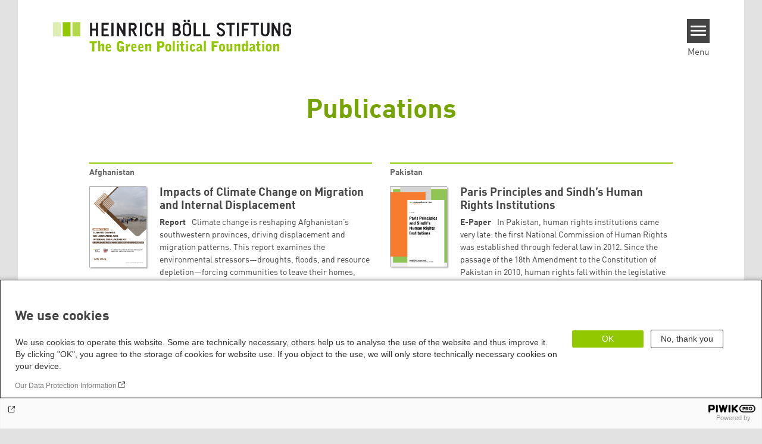

--- FILE ---
content_type: text/html; charset=UTF-8
request_url: https://afpak.boell.org/en/publications
body_size: 15601
content:
<!DOCTYPE html>
<html lang="en" dir="ltr" prefix="og: https://ogp.me/ns#" id="top-of-page">
  <head>
    <meta charset="utf-8" />
<meta name="keywords" content="Heinrich Boell Foundation" />
<link rel="shortlink" href="https://afpak.boell.org/en/node/5" />
<link rel="canonical" href="https://afpak.boell.org/en/publications" />
<meta property="og:site_name" content="Heinrich-Böll-Stiftung Afghanistan/Pakistan" />
<meta property="og:url" content="https://afpak.boell.org/en/publications" />
<meta property="og:title" content="Publications | Heinrich-Böll-Stiftung Afghanistan/Pakistan" />
<meta name="twitter:card" content="summary_large_image" />
<meta name="twitter:title" content="Publications | Heinrich-Böll-Stiftung Afghanistan/Pakistan" />
<meta name="twitter:site" content="@boell_stiftung" />
<meta name="Generator" content="Drupal 10 (https://www.drupal.org)" />
<meta name="MobileOptimized" content="width" />
<meta name="HandheldFriendly" content="true" />
<meta name="viewport" content="width=device-width, initial-scale=1.0" />
<link rel="icon" href="/themes/theodor/favicon.ico" type="image/vnd.microsoft.icon" />
<link rel="alternate" hreflang="en" href="https://afpak.boell.org/en/publications" />

    <title>Publications | Heinrich-Böll-Stiftung Afghanistan/Pakistan</title>
    <link rel="stylesheet" media="all" href="/themes/contrib/stable/css/system/components/align.module.css?t7h0od" />
<link rel="stylesheet" media="all" href="/themes/contrib/stable/css/system/components/fieldgroup.module.css?t7h0od" />
<link rel="stylesheet" media="all" href="/themes/contrib/stable/css/system/components/container-inline.module.css?t7h0od" />
<link rel="stylesheet" media="all" href="/themes/contrib/stable/css/system/components/clearfix.module.css?t7h0od" />
<link rel="stylesheet" media="all" href="/themes/contrib/stable/css/system/components/details.module.css?t7h0od" />
<link rel="stylesheet" media="all" href="/themes/contrib/stable/css/system/components/hidden.module.css?t7h0od" />
<link rel="stylesheet" media="all" href="/themes/contrib/stable/css/system/components/item-list.module.css?t7h0od" />
<link rel="stylesheet" media="all" href="/themes/contrib/stable/css/system/components/js.module.css?t7h0od" />
<link rel="stylesheet" media="all" href="/themes/contrib/stable/css/system/components/nowrap.module.css?t7h0od" />
<link rel="stylesheet" media="all" href="/themes/contrib/stable/css/system/components/position-container.module.css?t7h0od" />
<link rel="stylesheet" media="all" href="/themes/contrib/stable/css/system/components/reset-appearance.module.css?t7h0od" />
<link rel="stylesheet" media="all" href="/themes/contrib/stable/css/system/components/resize.module.css?t7h0od" />
<link rel="stylesheet" media="all" href="/themes/contrib/stable/css/system/components/system-status-counter.css?t7h0od" />
<link rel="stylesheet" media="all" href="/themes/contrib/stable/css/system/components/system-status-report-counters.css?t7h0od" />
<link rel="stylesheet" media="all" href="/themes/contrib/stable/css/system/components/system-status-report-general-info.css?t7h0od" />
<link rel="stylesheet" media="all" href="/themes/contrib/stable/css/system/components/tablesort.module.css?t7h0od" />
<link rel="stylesheet" media="all" href="/modules/contrib/blazy/css/blazy.css?t7h0od" />
<link rel="stylesheet" media="all" href="/modules/custom/boell_copyright_footer/boell_copyright_footer.css?t7h0od" />
<link rel="stylesheet" media="all" href="/modules/contrib/improved_multi_select/css/improved_multi_select.css?t7h0od" />
<link rel="stylesheet" media="all" href="/themes/contrib/stable/css/core/assets/vendor/normalize-css/normalize.css?t7h0od" />
<link rel="stylesheet" media="all" href="/themes/contrib/stable/css/core/normalize-fixes.css?t7h0od" />
<link rel="stylesheet" media="all" href="/themes/contrib/classy/css/components/messages.css?t7h0od" />
<link rel="stylesheet" media="all" href="/themes/contrib/classy/css/components/node.css?t7h0od" />
<link rel="stylesheet" media="print" href="/themes/theodor/styles/print.css?t7h0od" />
<link rel="stylesheet" media="all" href="/themes/theodor/js/splide/dist/css/splide.min.css?t7h0od" />
<link rel="stylesheet" media="all" href="/themes/theodor/css/boell-green.css?t7h0od" />

    
  </head>
  <body class="path-node-5 route-entity-node-canonical theme-theodor boell-slide-in-menu boell-slide-in-menu--is-used boell-theme-color--boell-green has-local-tabs path-node page-node-type-landingpage" data-lang-code="en" data-entity-type="node" data-entity-id="5" data-node-id="5" id="theme--boell-green">
        <a href="#main-content" class="visually-hidden focusable skip-link">
      Skip to main content
    </a>
    
      <div class="dialog-off-canvas-main-canvas" data-off-canvas-main-canvas>
    <div class="layout-tabs">
  
</div>



<div class="layout-container">

    <div class="region region-pre-header">
    <div data-drupal-messages-fallback class="hidden"></div>

  </div>

  <header class="site-header" role="banner">
      <div class="region region-branding">
    <div id="block-logoen" class="block block-block-content block-block-contentedb838b7-c3d9-4b52-bbbe-36b2ad6fe197">
  
    
      
            <div class="field field--name-field-logo-image-first field--type-file field--label-hidden field__item"><a href="https://afpak.boell.org/en" title="Home" rel="home">
  <img src="https://afpak.boell.org/sites/default/files/2021-08/logo-hbs-english-v3.svg" alt="Heinrich-Böll-Stiftung Logo" />
</a>
</div>
      
  </div>

  </div>

      <div class="region region-header">
    <div id="block-slideinmenuhamburger" class="block block-boell-slide-in-menu block-slide-in-menu-block-hamburger">
  
    
      <nav class="slide-in-menu__controls" aria-label="Show Slide In Menu">
    <button class="block-boell-slide-in-menu__button slide-in-menu__button hamburger hamburger--elastic" type="button"
            aria-label="Menu" aria-expanded="false" aria-controls="block-boell-slideinmenu" aria-haspopup="true">
            <span class="hamburger-box">
              <span class="hamburger-inner"></span>
            </span>
    </button>
  <span class="menu">Menu</span>
</nav>

  </div>

  </div>


    <div class="megamenu-is-hidden region region-slide-in-menu" role="navigation">
  <div id="boell-slideinmenu-slider" class="block menu--slide-in-menu boell-slideinmenu hide" role="navigation">

        <div id="boell-slideinmenu-header" class="block menu--slide-in-menu--header boell-slideinmenu--header">
            <nav class="slide-in-menu__controls" aria-label="Hide Slide In Menu">

        <button id="boell-slide-in-menu__button"
                class="block-boell-slide-in-menu__button slide-in-menu__button hamburger hamburger--elastic"
                type="button"
                aria-label="Menu" aria-expanded="false" aria-controls="boell-slideinmenu-slider">
        <span class="hamburger-box">
          <span class="hamburger-inner"></span>
        </span>
        </button>
      </nav>

            
                              <div class="new-search-form block block-boell-search block-new-search site-header-search block-views" data-drupal-selector="new-search-form">
      <form class="new-search-form" data-drupal-selector="new-search-form" method="get" id="new-search-form" accept-charset="UTF-8" data-drupal-form-fields="edit-new-search,edit-show" action="/en/facetedsearch" >
      <div class="js-form-item form-item js-form-type-textfield form-type-textfield js-form-item-new-search form-item-new-search">
        <label for="edit-new-search">Enter keyword</label><input data-drupal-selector="edit-new-search" aria-describedby="edit-new-search--description" aria-label="Enter keyword" type="text" id="edit-new-search" name="search_api_fulltext" value="" size="60" maxlength="128" placeholder="Enter keyword" class="form-text">

      </div>
      <div class="site-header-search__open" aria-label="search icon">
        <span class="site-header-search__open-icon"></span>
      </div>
    </form>
  </div>

                          <div class="boell-slide-in-menu--header-blockwrap">
        
      </div>

    </div>
    
    <div class="region region-slide-in-menu-body">
  <div id="boell-slideinmenu-body" class="block menu--slide-in-menu--body boell-slideinmenu--body">
          <nav aria-labelledby="block-mainnavigation-menu" id="block-mainnavigation" class="block block-menu navigation menu--main">
            
  <div class="visually-hidden" id="block-mainnavigation-menu">Main navigation</div>
  

        
            <ul  class="megamenu__menu megamenu__menu--toplevel">
                              
        <li class="menu-item"
                            >

          
                                                      
          <a href="/en/topics" class="color--boell-green menu-link" data-drupal-link-system-path="node/3">Topics</a>
                  </li>
                              
        <li class="menu-item menu-item--active-trail"
                            >

          
                                                      
          <a href="/en/publications" class="color--boell-green menu-link" data-drupal-link-system-path="node/5">Publications</a>
                  </li>
                              
        <li class="menu-item"
                            >

          
                                                      
          <a href="/en/about-us" class="color--boell-green menu-link" data-drupal-link-system-path="node/7">About us</a>
                  </li>
          </ul>
  


  </nav>

      </div>
</div><!-- /.region.region-slide-in-menu-body -->

    <div class="region region-slide-in-menu-footer">
  <div id="boell-slideinmenu-footer" class="block menu--slide-in-menu--footer boell-slideinmenu--footer">
          <nav aria-labelledby="block-servicelinksmenu-menu" id="block-servicelinksmenu" class="block block-menu navigation menu--service-links-menu">
            
  <div class="visually-hidden" id="block-servicelinksmenu-menu">Service Links Menu</div>
  

        

              <ul class="menu">
                          <li class="menu-item"
                      >
        <a href="/en/contact" data-drupal-link-system-path="node/9">Contact</a>
              </li>
        </ul>
  

  </nav>

      </div>
</div><!-- /.region.region-slide-in-menu-footer -->

  </div>
  <div id="after-slide-in-menu" class="after-slide-in-menu"></div>
</div><!-- /.region.region-slide-in-menu -->

  </header>
  

    <div class="afar_mark"></div>

  <main role="main">
    <a id="main-content" tabindex="-1"></a>
    <div class="megamenu-is-hidden region region-slide-in-menu site-content js-etracker">
        <div class="region region-content">
    <div id="block-theodor-content" class="block block-system block-system-main-block">
  
    
      


<article data-history-node-id="5" class="node node--type-landingpage node--promoted node--view-mode-full">

    

    
    <div class="node__content">
        <div class="grid grid-frontend clearfix">
      
  <div class="grid-container grid-container-c-1d1 grid-container-has-one-slot grid-container-type-3">
    <div class="grid-container-content">

      <div class="grid-container-before">
        
              </div>

      <div class="grid-slots-wrapper">
        <div class="grid-slot-has-one-box grid-slot-last grid-slot-first grid-slot grid-slot-1d1">
      <div class="grid-boxes-wrapper">
      
<div class="grid-box-first grid-box-last grid-box-titlebox grid-box-titlebox--centered grid-box color--boell-green">

  

  <div class="grid-box-inner">

    
          <h1 class="grid-box-titlebox__title"><span class="grid-box-titlebox__innertitle">Publications</span></h1>    
    
    
  </div>

</div>
    </div>
  </div><!-- /.grid-slot -->

      </div>

      <div class="grid-container-after">
        
              </div>

    </div>
  </div><!-- /.grid-container -->

  

  <div class="grid-container grid-container-c-1d2-1d2 grid-container-has-multiple-slots grid-container-type-15">
    <div class="grid-container-content">

      <div class="grid-container-before">
        
              </div>

      <div class="grid-slots-wrapper">
        <div class="grid-slot-has-one-box grid-slot-first grid-slot grid-slot-1d2">
      <div class="grid-boxes-wrapper">
      
<div class="grid-box-first grid-box-last grid-box-node_by_selection grid-box has-title">

      <div class="grid-box-title-wrapper">
              <h2 class="grid-box-title grid-box-title-text">
          Afghanistan        </h2>
          </div>
  

  <div class="grid-box-inner">

    
          <div class='views-row views-row-first'>



<article data-history-node-id="709" class="teaser--default teaser--product teaser node node--type-product node--promoted node--view-mode-teaser">
      <div class="teaser__content-wrap">

        <a class="teaser__image-wrap-link" href="/en/2025/03/06/impacts-climate-change-migration-and-internal-displacement">
                      <div class="teaser__image-wrap">
            <div class="teaser__image">
              
            <div class="field field--name-field-teaser-image field--type-entity-reference field--label-hidden field__item"><article data-view-mode="image_and_licence_var_height" data-show-licence-link="0" data-has-licence="1" data-licence-id="1683" data-licence-creator="" data-licence-licence="shareable" data-licence-realname="All rights reserved" data-licence-url="" data-licence-image="https://afpak.boell.org/sites/default/files/styles/3d2_small/public/2025-08/screenshot-2025-08-20-at-10.23.34-am.png.webp?itok=WLBCCUWQ" class="media media--type-image media--view-mode-image-and-licence-var-height">
  
      
            <div class="field field--name-field-media-image field--type-image field--label-hidden field__item">    <img loading="lazy" srcset="/sites/default/files/styles/var_tiny/public/2025-08/screenshot-2025-08-20-at-10.23.34-am.png.webp?itok=RJCjIpV9 160w, /sites/default/files/styles/var_small/public/2025-08/screenshot-2025-08-20-at-10.23.34-am.png.webp?itok=721TU53D 320w, /sites/default/files/2025-08/screenshot-2025-08-20-at-10.23.34-am.png 623w" sizes="100vw" width="160" height="227" src="/sites/default/files/styles/var_tiny/public/2025-08/screenshot-2025-08-20-at-10.23.34-am.png.jpg?itok=RJCjIpV9" alt="Report_impacts_of_climate_change_on_migration_afghanistan" title="Report_impacts_of_climate_change_on_migration_afghanistan" />


</div>
      
  </article>
</div>
      
            </div>
          </div>
              
  </a>

            <div class="teaser__flexwrap">
      
          <a href="/en/2025/03/06/impacts-climate-change-migration-and-internal-displacement">
              
                      <h3 class="teaser__title">
               <span class="field field--name-title field--type-string field--label-hidden">Impacts of Climate Change on Migration and Internal Displacement</span>

            </h3>
                    
        
  </a>

                
          <div class="teaser__body">
    
            <div class="field field--name-field-content-genre field--type-string field--label-hidden field__item">Report</div>
      

    <div class="teaser__text">
                  
            Climate change is reshaping Afghanistan’s southwestern provinces, driving displacement and migration patterns. This report examines the environmental stressors—droughts, floods, and resource depletion—forcing communities to leave their homes, intensifying socio-economic vulnerabilities, and challenging governance structures.
&nbsp;

      

              
          </div>
  </div>

          
            </div><!-- /.teaser__flexwrap -->
      
    </div>
  </article>
</div><div class='views-row'>



<article data-history-node-id="681" class="teaser--default teaser--product teaser node node--type-product node--promoted node--view-mode-teaser">
      <div class="teaser__content-wrap">

        <a class="teaser__image-wrap-link" href="/en/2024/06/26/addressing-afghanistans-climate-induced-exodus">
                      <div class="teaser__image-wrap">
            <div class="teaser__image">
              
            <div class="field field--name-field-teaser-image field--type-entity-reference field--label-hidden field__item"><article data-view-mode="image_and_licence_var_height" data-show-licence-link="0" data-has-licence="1" data-licence-id="1617" data-licence-creator="" data-licence-licence="cc-by-nc-nd-4" data-licence-realname="&amp;lt;a class=&amp;quot;licence-link&amp;quot; rel=&amp;quot;license&amp;quot; target=&amp;quot;_blank&amp;quot; href=&amp;quot;http://creativecommons.org/licenses/by-nc-nd/4.0/deed.de&amp;quot;&amp;gt;CC-BY-NC-ND 4.0&amp;lt;/a&amp;gt;" data-licence-url="" data-licence-image="https://afpak.boell.org/sites/default/files/styles/3d2_small/public/2024-06/untitled.jpg.webp?itok=BdvOglip" class="media media--type-image media--view-mode-image-and-licence-var-height">
  
      
            <div class="field field--name-field-media-image field--type-image field--label-hidden field__item">    <img loading="lazy" srcset="/sites/default/files/styles/var_tiny/public/2024-06/untitled.jpg.webp?itok=iR1T2OFw 160w, /sites/default/files/styles/var_small/public/2024-06/untitled.jpg.webp?itok=XH7OfkHR 320w, /sites/default/files/styles/var_medium/public/2024-06/untitled.jpg.webp?itok=27O6Etom 640w, /sites/default/files/2024-06/untitled.jpg 703w" sizes="100vw" width="160" height="226" src="/sites/default/files/styles/var_tiny/public/2024-06/untitled.jpg.jpg?itok=iR1T2OFw" alt="Afghanistan&#039;s Climate induced Exodus" title="Afghanistan&#039;s Climate induced Exodus" />


</div>
      
  </article>
</div>
      
            </div>
          </div>
              
  </a>

            <div class="teaser__flexwrap">
      
          <a href="/en/2024/06/26/addressing-afghanistans-climate-induced-exodus">
              
                      <h3 class="teaser__title">
               <span class="field field--name-title field--type-string field--label-hidden">Addressing Afghanistan’s Climate Induced Exodus</span>

            </h3>
                    
        
  </a>

                
          <div class="teaser__body">
    
            <div class="field field--name-field-content-genre field--type-string field--label-hidden field__item">E-Paper</div>
      

    <div class="teaser__text">
                  
            In Southern Afghanistan, an urgent crisis is brewing. Water scarcity is driving large-scale displacement and migration, threatening to escalate into a global issue. Decades of drought have depleted traditional water sources, pushing communities to rely on unsustainable groundwater extraction.

      

              
<div class="content-authors field--name-field-authors">
          
          <a href="/en/person/hamzah" data-nid="673" class="to-be-overlayed" role="button" aria-haspopup="dialog" aria-expanded="false" hreflang="en">Hamzah</a>
    </div>

          </div>
  </div>

          
            </div><!-- /.teaser__flexwrap -->
      
    </div>
  </article>
</div><div class='views-row'>



<article data-history-node-id="677" class="teaser--default teaser--product teaser node node--type-product node--promoted node--view-mode-teaser">
      <div class="teaser__content-wrap">

        <a class="teaser__image-wrap-link" href="/en/2024/04/02/ruling-decree">
                      <div class="teaser__image-wrap">
            <div class="teaser__image">
              
            <div class="field field--name-field-teaser-image field--type-entity-reference field--label-hidden field__item"><article data-view-mode="image_and_licence_var_height" data-show-licence-link="0" data-has-licence="1" data-licence-id="1609" data-licence-creator="" data-licence-licence="shareable" data-licence-realname="All rights reserved" data-licence-url="" data-licence-image="https://afpak.boell.org/sites/default/files/styles/3d2_small/public/2024-04/untitled.png.webp?itok=DBGEro6u" class="media media--type-image media--view-mode-image-and-licence-var-height">
  
      
            <div class="field field--name-field-media-image field--type-image field--label-hidden field__item">    <img loading="lazy" srcset="/sites/default/files/styles/var_tiny/public/2024-04/untitled.png.webp?itok=QHn0PF7U 160w, /sites/default/files/styles/var_small/public/2024-04/untitled.png.webp?itok=1U_VfJXp 320w, /sites/default/files/2024-04/untitled.png 615w" sizes="100vw" width="160" height="226" src="/sites/default/files/styles/var_tiny/public/2024-04/untitled.png.jpg?itok=QHn0PF7U" alt="Ruling by Decree" title="Ruling by Decree" />


</div>
      
  </article>
</div>
      
            </div>
          </div>
              
  </a>

            <div class="teaser__flexwrap">
      
          <a href="/en/2024/04/02/ruling-decree">
              
                      <h3 class="teaser__title">
               <span class="field field--name-title field--type-string field--label-hidden">Afghanistan: Ruling by Decree</span>

            </h3>
                    
        
  </a>

                
          <div class="teaser__body">
    
            <div class="field field--name-field-content-genre field--type-string field--label-hidden field__item">POLICY BRIEF</div>
      

    <div class="teaser__text">
                  
            Within Taliban governance, the absence of a constitution or legal structure leaves Emir's decrees as the principal guiding force. However, these decrees often linger in the realm of aspiration, lacking the concrete mechanisms necessary for effective implementation. This policy brief looks at Taliban governance and the challenges posed by the reliance on moral guidance in navigating administrative and policy realms.

      

              
<div class="content-authors field--name-field-authors">
          
          <a href="/en/person/hamzah" data-nid="673" class="to-be-overlayed" role="button" aria-haspopup="dialog" aria-expanded="false" hreflang="en">Hamzah</a>
    </div>

          </div>
  </div>

          
            </div><!-- /.teaser__flexwrap -->
      
    </div>
  </article>
</div><div class='views-row'>



<article data-history-node-id="675" class="teaser--default teaser--product teaser node node--type-product node--promoted node--view-mode-teaser">
      <div class="teaser__content-wrap">

        <a class="teaser__image-wrap-link" href="/en/2024/04/02/response-forced-returnees">
                      <div class="teaser__image-wrap">
            <div class="teaser__image">
              
            <div class="field field--name-field-teaser-image field--type-entity-reference field--label-hidden field__item"><article data-view-mode="image_and_licence_var_height" data-show-licence-link="0" data-has-licence="1" data-licence-id="1605" data-licence-creator="hbs Regional Office New Delhi" data-licence-licence="shareable" data-licence-realname="All rights reserved" data-licence-url="" data-licence-image="https://afpak.boell.org/sites/default/files/styles/3d2_small/public/2024-04/2.png.webp?itok=vVuorST4" class="media media--type-image media--view-mode-image-and-licence-var-height">
  
      
            <div class="field field--name-field-media-image field--type-image field--label-hidden field__item">    <img loading="lazy" srcset="/sites/default/files/styles/var_tiny/public/2024-04/2.png.webp?itok=XfOO641v 160w, /sites/default/files/styles/var_small/public/2024-04/2.png.webp?itok=JPrNhNZD 320w, /sites/default/files/2024-04/2.png 566w" sizes="100vw" width="160" height="228" src="/sites/default/files/styles/var_tiny/public/2024-04/2.png.jpg?itok=XfOO641v" alt="Response to Forced Returnees" title="Response to Forced Returnees" />


</div>
      
  </article>
</div>
      
            </div>
          </div>
              
  </a>

            <div class="teaser__flexwrap">
      
          <a href="/en/2024/04/02/response-forced-returnees">
              
                      <h3 class="teaser__title">
               <span class="field field--name-title field--type-string field--label-hidden">Afghanistan: Response to Forced Returnees</span>

            </h3>
                    
        
  </a>

                
          <div class="teaser__body">
    
            <div class="field field--name-field-content-genre field--type-string field--label-hidden field__item">POLICY BRIEF</div>
      

    <div class="teaser__text">
                  
            In 2023, tensions peaked between Afghanistan and Pakistan over the expulsion of Afghan nationals. Forced returns led to an influx of families crossing borders, straining resources. This brief examines the institutional response, challenges, and recommendations for international support.

      

              
<div class="content-authors field--name-field-authors">
          
          <a href="/en/person/hamzah" data-nid="673" class="to-be-overlayed" role="button" aria-haspopup="dialog" aria-expanded="false" hreflang="en">Hamzah</a>
    </div>

          </div>
  </div>

          
            </div><!-- /.teaser__flexwrap -->
      
    </div>
  </article>
</div><div class='views-row'>



<article data-history-node-id="671" class="teaser--default teaser--product teaser node node--type-product node--promoted node--view-mode-teaser">
      <div class="teaser__content-wrap">

        <a class="teaser__image-wrap-link" href="/en/2024/02/23/working-conditions-local-civil-society-afghanistan">
                      <div class="teaser__image-wrap">
            <div class="teaser__image">
              
            <div class="field field--name-field-teaser-image field--type-entity-reference field--label-hidden field__item"><article data-view-mode="image_and_licence_var_height" data-show-licence-link="0" data-has-licence="1" data-licence-id="1601" data-licence-creator="" data-licence-licence="cc-by-sa" data-licence-realname="&amp;lt;a class=&amp;quot;licence-link&amp;quot; rel=&amp;quot;license&amp;quot; target=&amp;quot;_blank&amp;quot; href=&amp;quot;http://creativecommons.org/licenses/by-sa/2.0/deed.de&amp;quot;&amp;gt;CC-BY-SA 2.0&amp;lt;/a&amp;gt;" data-licence-url="" data-licence-image="https://afpak.boell.org/sites/default/files/styles/3d2_small/public/2024-02/screenshot-2024-02-23-at-4.43.16-pm.png.webp?itok=ReuOxi3-" class="media media--type-image media--view-mode-image-and-licence-var-height">
  
      
            <div class="field field--name-field-media-image field--type-image field--label-hidden field__item">    <img loading="lazy" srcset="/sites/default/files/styles/var_tiny/public/2024-02/screenshot-2024-02-23-at-4.43.16-pm.png.webp?itok=OMEGvxoy 160w, /sites/default/files/styles/var_small/public/2024-02/screenshot-2024-02-23-at-4.43.16-pm.png.webp?itok=yZvHtpJ8 320w, /sites/default/files/styles/var_medium/public/2024-02/screenshot-2024-02-23-at-4.43.16-pm.png.webp?itok=-VtpG_tC 640w, /sites/default/files/2024-02/screenshot-2024-02-23-at-4.43.16-pm.png 680w" sizes="100vw" width="160" height="228" src="/sites/default/files/styles/var_tiny/public/2024-02/screenshot-2024-02-23-at-4.43.16-pm.png.jpg?itok=OMEGvxoy" alt="Local Civil Society Afghanistan" title="Local Civil Society Afghanistan" />


</div>
      
  </article>
</div>
      
            </div>
          </div>
              
  </a>

            <div class="teaser__flexwrap">
      
          <a href="/en/2024/02/23/working-conditions-local-civil-society-afghanistan">
              
                      <h3 class="teaser__title">
               <span class="field field--name-title field--type-string field--label-hidden">Working Conditions of Local Civil Society in Afghanistan</span>

            </h3>
                    
        
  </a>

                
          <div class="teaser__body">
    
            <div class="field field--name-field-content-genre field--type-string field--label-hidden field__item">E-Paper</div>
      

    <div class="teaser__text">
                  
            This policy brief aims to shed light on the realities, opportunities, and challenges that local civil society face, with an eye towards guiding future international engagement.
&nbsp;

      

              
          </div>
  </div>

          
            </div><!-- /.teaser__flexwrap -->
      
    </div>
  </article>
</div><div class='views-row'>



<article data-history-node-id="651" class="teaser--default teaser--product teaser node node--type-product node--promoted node--view-mode-teaser">
      <div class="teaser__content-wrap">

        <a class="teaser__image-wrap-link" href="/en/2023/10/01/main-drivers-water-shortage-daikundi-province">
                      <div class="teaser__image-wrap">
            <div class="teaser__image">
              
            <div class="field field--name-field-teaser-image field--type-entity-reference field--label-hidden field__item"><article data-view-mode="image_and_licence_var_height" data-show-licence-link="0" data-has-licence="1" data-licence-id="1465" data-licence-creator="" data-licence-licence="nil" data-licence-realname="All rights reserved" data-licence-url="" data-licence-image="https://afpak.boell.org/sites/default/files/styles/3d2_small/public/2023-10/screenshot-2023-10-01-at-1.33.07-pm.png.webp?itok=m5rLn--T" class="media media--type-image media--view-mode-image-and-licence-var-height">
  
      
            <div class="field field--name-field-media-image field--type-image field--label-hidden field__item">    <img loading="lazy" srcset="/sites/default/files/styles/var_tiny/public/2023-10/screenshot-2023-10-01-at-1.33.07-pm.png.webp?itok=WHbl9JFK 160w, /sites/default/files/styles/var_small/public/2023-10/screenshot-2023-10-01-at-1.33.07-pm.png.webp?itok=XNgLQoP4 320w, /sites/default/files/styles/var_medium/public/2023-10/screenshot-2023-10-01-at-1.33.07-pm.png.webp?itok=_inDjoeb 640w, /sites/default/files/styles/var_desktop/public/2023-10/screenshot-2023-10-01-at-1.33.07-pm.png.webp?itok=oN9Ju4E4 980w, /sites/default/files/2023-10/screenshot-2023-10-01-at-1.33.07-pm.png 1282w" sizes="100vw" width="160" height="227" src="/sites/default/files/styles/var_tiny/public/2023-10/screenshot-2023-10-01-at-1.33.07-pm.png.jpg?itok=WHbl9JFK" alt="Daikundi Report" />


</div>
      
  </article>
</div>
      
            </div>
          </div>
              
  </a>

            <div class="teaser__flexwrap">
      
          <a href="/en/2023/10/01/main-drivers-water-shortage-daikundi-province">
              
                      <h3 class="teaser__title">
               <span class="field field--name-title field--type-string field--label-hidden">The Main Drivers of Water Shortage in Daikundi Province</span>

            </h3>
                    
        
  </a>

                
          <div class="teaser__body">
    
            <div class="field field--name-field-content-genre field--type-string field--label-hidden field__item">Report</div>
      

    <div class="teaser__text">
                  
            The purpose of this study is to identify the main drivers of water shortage in Daikundi Province of Afghanistan. 

      

              
<div class="content-authors field--name-field-authors">
          
          <a href="/en/person/rahmatullah-amiri" data-nid="585" class="to-be-overlayed" role="button" aria-haspopup="dialog" aria-expanded="false" hreflang="en">Rahmatullah Amiri </a>, 
            
          <a href="/en/person/omar-kakar" data-nid="649" class="to-be-overlayed" role="button" aria-haspopup="dialog" aria-expanded="false" hreflang="en">Omar Kakar</a>
    </div>

          </div>
  </div>

          
            </div><!-- /.teaser__flexwrap -->
      
    </div>
  </article>
</div><div class='views-row'>



<article data-history-node-id="645" class="teaser--default teaser--product teaser node node--type-product node--promoted node--view-mode-teaser">
      <div class="teaser__content-wrap">

        <a class="teaser__image-wrap-link" href="/en/2023/08/08/through-different-lens">
                      <div class="teaser__image-wrap">
            <div class="teaser__image">
              
            <div class="field field--name-field-teaser-image field--type-entity-reference field--label-hidden field__item"><article data-view-mode="image_and_licence_var_height" data-show-licence-link="0" data-has-licence="1" data-licence-id="1451" data-licence-creator="" data-licence-licence="shareable" data-licence-realname="All rights reserved" data-licence-url="" data-licence-image="https://afpak.boell.org/sites/default/files/styles/3d2_small/public/2023-08/screenshot-2023-08-08-at-3.17.12-pm.png.webp?itok=qirevBA-" class="media media--type-image media--view-mode-image-and-licence-var-height">
  
      
            <div class="field field--name-field-media-image field--type-image field--label-hidden field__item">    <img loading="lazy" srcset="/sites/default/files/styles/var_tiny/public/2023-08/screenshot-2023-08-08-at-3.17.12-pm.png.webp?itok=vPAHhY5V 160w, /sites/default/files/styles/var_small/public/2023-08/screenshot-2023-08-08-at-3.17.12-pm.png.webp?itok=RNfNVypp 320w, /sites/default/files/2023-08/screenshot-2023-08-08-at-3.17.12-pm.png 565w" sizes="100vw" width="160" height="226" src="/sites/default/files/styles/var_tiny/public/2023-08/screenshot-2023-08-08-at-3.17.12-pm.png.jpg?itok=vPAHhY5V" alt="Through the lens" title="Through the lens" />


</div>
      
  </article>
</div>
      
            </div>
          </div>
              
  </a>

            <div class="teaser__flexwrap">
      
          <a href="/en/2023/08/08/through-different-lens">
              
                      <h3 class="teaser__title">
               <span class="field field--name-title field--type-string field--label-hidden">Through a different lens </span>

            </h3>
                    
        
  </a>

                
          <div class="teaser__body">
    
            <div class="field field--name-field-content-genre field--type-string field--label-hidden field__item">E-Paper</div>
      

    <div class="teaser__text">
                  
            Activists and amateur women filmmakers have played a pivotal role in capturing the realities of life under the Taliban rule. They have utilised social media platforms such as YouTube and Twitter to obtain an unfiltered perspective of Afghanistan. This E-Paper explores the insights that can be gained from these films in our efforts to understand the current crisis that women in Afghanistan face. 

      

              
<div class="content-authors field--name-field-authors">
          
          <a href="/en/person/fatemeh-moosavi" data-nid="643" class="to-be-overlayed" role="button" aria-haspopup="dialog" aria-expanded="false" hreflang="en">Fatemeh Moosavi</a>
    </div>

          </div>
  </div>

          
            </div><!-- /.teaser__flexwrap -->
      
    </div>
  </article>
</div><div class='views-row'>



<article data-history-node-id="607" class="teaser--default teaser--product teaser node node--type-product node--promoted node--view-mode-teaser">
      <div class="teaser__content-wrap">

        <a class="teaser__image-wrap-link" href="/en/2023/04/06/legacies-conflict">
                      <div class="teaser__image-wrap">
            <div class="teaser__image">
              
            <div class="field field--name-field-teaser-image field--type-entity-reference field--label-hidden field__item"><article data-view-mode="image_and_licence_var_height" data-show-licence-link="0" data-has-licence="1" data-licence-id="1339" data-licence-creator="" data-licence-licence="shareable" data-licence-realname="All rights reserved" data-licence-url="" data-licence-image="https://afpak.boell.org/sites/default/files/styles/3d2_small/public/2023-04/screenshot-2023-04-06-at-11.35.30-am.png.webp?itok=lwGo4jcF" class="media media--type-image media--view-mode-image-and-licence-var-height">
  
      
            <div class="field field--name-field-media-image field--type-image field--label-hidden field__item">    <img loading="lazy" srcset="/sites/default/files/styles/var_tiny/public/2023-04/screenshot-2023-04-06-at-11.35.30-am.png.webp?itok=2_9-PIEz 160w, /sites/default/files/styles/var_small/public/2023-04/screenshot-2023-04-06-at-11.35.30-am.png.webp?itok=WV3F6a2u 320w, /sites/default/files/styles/var_medium/public/2023-04/screenshot-2023-04-06-at-11.35.30-am.png.webp?itok=G3MeYxTL 640w, /sites/default/files/2023-04/screenshot-2023-04-06-at-11.35.30-am.png 733w" sizes="100vw" width="160" height="226" src="/sites/default/files/styles/var_tiny/public/2023-04/screenshot-2023-04-06-at-11.35.30-am.png.jpg?itok=2_9-PIEz" alt="Legacies of Conflict" title="Legacies of Conflict" />


</div>
      
  </article>
</div>
      
            </div>
          </div>
              
  </a>

            <div class="teaser__flexwrap">
      
          <a href="/en/2023/04/06/legacies-conflict">
              
                      <h3 class="teaser__title">
               <span class="field field--name-title field--type-string field--label-hidden">Legacies of conflict</span>

            </h3>
                    
        
  </a>

                
          <div class="teaser__body">
    
            <div class="field field--name-field-content-genre field--type-string field--label-hidden field__item">E-Paper</div>
      

    <div class="teaser__text">
                  
            


Seventeen months after the Taliban takeover of Afghanistan on 15 August 2021, little has been done to address local level grievances and disputes that have fuelled decades of conflict. This report, based on field research conducted from October 2021 to March 2022 in Helmand province, strongly argues that these grievances risk erupting into renewed violence and further destabilising the country. 




      

              
          </div>
  </div>

          
            </div><!-- /.teaser__flexwrap -->
      
    </div>
  </article>
</div><div class='views-row'>



<article data-history-node-id="571" class="teaser--default teaser--product teaser node node--type-product node--promoted node--view-mode-teaser">
      <div class="teaser__content-wrap">

        <a class="teaser__image-wrap-link" href="/en/2022/06/21/dynamic-youth-activism-afghanistan-journey-between-hope-and-desperation">
                      <div class="teaser__image-wrap">
            <div class="teaser__image">
              
            <div class="field field--name-field-teaser-image field--type-entity-reference field--label-hidden field__item"><article data-view-mode="image_and_licence_var_height" data-show-licence-link="0" data-has-licence="1" data-licence-id="1473" data-licence-creator="" data-licence-licence="cc-by-nc-nd-4" data-licence-realname="&amp;lt;a class=&amp;quot;licence-link&amp;quot; rel=&amp;quot;license&amp;quot; target=&amp;quot;_blank&amp;quot; href=&amp;quot;http://creativecommons.org/licenses/by-nc-nd/4.0/deed.de&amp;quot;&amp;gt;CC-BY-NC-ND 4.0&amp;lt;/a&amp;gt;" data-licence-url="" data-licence-image="https://afpak.boell.org/sites/default/files/styles/3d2_small/public/importedFiles/2023/10/16/2022-06-21%252014_41_05-Window.png.webp?itok=aArZGD_-" class="media media--type-image media--view-mode-image-and-licence-var-height">
  
      
            <div class="field field--name-field-media-image field--type-image field--label-hidden field__item">    <img loading="lazy" srcset="/sites/default/files/styles/var_tiny/public/importedFiles/2023/10/16/2022-06-21%252014_41_05-Window.png.webp?itok=Tn37YZQh 160w, /sites/default/files/styles/var_small/public/importedFiles/2023/10/16/2022-06-21%252014_41_05-Window.png.webp?itok=YhrYMUA8 320w, /sites/default/files/styles/var_medium/public/importedFiles/2023/10/16/2022-06-21%252014_41_05-Window.png.webp?itok=6LTppQtn 640w, /sites/default/files/importedFiles/2023/10/16/2022-06-21%252014_41_05-Window.png 643w" sizes="100vw" width="160" height="227" src="/sites/default/files/styles/var_tiny/public/importedFiles/2023/10/16/2022-06-21%252014_41_05-Window.png.jpg?itok=Tn37YZQh" />


</div>
      
  </article>
</div>
      
            </div>
          </div>
              
  </a>

            <div class="teaser__flexwrap">
      
          <a href="/en/2022/06/21/dynamic-youth-activism-afghanistan-journey-between-hope-and-desperation">
              
                      <h3 class="teaser__title">
               <span class="field field--name-title field--type-string field--label-hidden">The dynamic of youth activism in Afghanistan:  A journey between hope and desperation</span>

            </h3>
                    
        
  </a>

                
          <div class="teaser__body">
    
            <div class="field field--name-field-content-genre field--type-string field--label-hidden field__item">E-paper</div>
      

    <div class="teaser__text">
                  
            This e-paper is written based on interviews conducted with young activists, journalists, human rights defenders and academics from Afghanistan (all under the age of 35), who have been actively involved in the process of democratisation and committed to liberal values over the past 20 years in Afghanistan; it highlights the twenty years of achievements by Afghan youth and explores their hurdles and challenges under the rule of the Taliban’s de facto regime.

      

              
<div class="content-authors field--name-field-authors">
          
          <a href="/en/person/abdullah-athayi" data-nid="573" class="to-be-overlayed" role="button" aria-haspopup="dialog" aria-expanded="false" hreflang="en">Abdullah Athayi</a>, 
            
          <a href="/en/person/neelab-hakim" data-nid="575" class="to-be-overlayed" role="button" aria-haspopup="dialog" aria-expanded="false" hreflang="en">Neelab Hakim</a>
    </div>

          </div>
  </div>

          
            </div><!-- /.teaser__flexwrap -->
      
    </div>
  </article>
</div><div class='views-row views-row-last'>



<article data-history-node-id="515" class="teaser--default teaser--product teaser node node--type-product node--promoted node--view-mode-teaser">
      <div class="teaser__content-wrap">

        <a class="teaser__image-wrap-link" href="/en/2021/12/08/handbook-critical-review-legal-framework-governing-ngos-and-associations-afghanistan">
                      <div class="teaser__image-wrap">
            <div class="teaser__image">
              
            <div class="field field--name-field-teaser-image field--type-entity-reference field--label-hidden field__item"><article data-view-mode="image_and_licence_var_height" data-show-licence-link="0" data-has-licence="1" data-licence-id="945" data-licence-creator="YAAR" data-licence-licence="shareable" data-licence-realname="All rights reserved" data-licence-url="" data-licence-image="https://afpak.boell.org/sites/default/files/styles/3d2_small/public/2021-12/Handbook%20on%20Critical%20Review%20of%20Legal%20Framework%20governing%20NGOs%20and%20Associations%20i.jpg.webp?itok=x21AxPzT" class="media media--type-image media--view-mode-image-and-licence-var-height">
  
      
            <div class="field field--name-field-media-image field--type-image field--label-hidden field__item">    <img loading="lazy" srcset="/sites/default/files/styles/var_tiny/public/2021-12/Handbook%20on%20Critical%20Review%20of%20Legal%20Framework%20governing%20NGOs%20and%20Associations%20i.jpg.webp?itok=62vBL0AQ 160w, /sites/default/files/styles/var_small/public/2021-12/Handbook%20on%20Critical%20Review%20of%20Legal%20Framework%20governing%20NGOs%20and%20Associations%20i.jpg.webp?itok=1Va0Cknx 320w, /sites/default/files/2021-12/Handbook%20on%20Critical%20Review%20of%20Legal%20Framework%20governing%20NGOs%20and%20Associations%20i.jpg 555w" sizes="100vw" width="160" height="225" src="/sites/default/files/styles/var_tiny/public/2021-12/Handbook%20on%20Critical%20Review%20of%20Legal%20Framework%20governing%20NGOs%20and%20Associations%20i.jpg.jpg?itok=62vBL0AQ" alt="C:\Daten\afpak\Publication\Handbook on Critical Review of Legal Framework governing NGOs and Associations" />


</div>
      
  </article>
</div>
      
            </div>
          </div>
              
  </a>

            <div class="teaser__flexwrap">
      
          <a href="/en/2021/12/08/handbook-critical-review-legal-framework-governing-ngos-and-associations-afghanistan">
              
                      <h3 class="teaser__title">
               <span class="field field--name-title field--type-string field--label-hidden">Handbook on Critical Review of Legal Framework governing NGOs and Associations in Afghanistan</span>

            </h3>
                    
        
  </a>

                
          <div class="teaser__body">
    
            <div class="field field--name-field-content-genre field--type-string field--label-hidden field__item">Publication</div>
      

    <div class="teaser__text">
                  
            Afghanistan government has prepared laws and regulations, some of which are yet to be implemented, governing a wide array of non-state organizations, including NGOs and associations. This handbook aims to support civil society associations to enable them to operate sustainably and flexibly by providing a critical overview and practical guidance on current and potential legislation applicable to them.

      

              
          </div>
  </div>

          
            </div><!-- /.teaser__flexwrap -->
      
    </div>
  </article>
</div>    
    
          <a href="https://afpak.boell.org/en/afghanistan-publication"
         class="grid-box-readmore">
        More Publication      </a>
    
  </div>

</div>
    </div>
  </div><!-- /.grid-slot -->


<div class="grid-slot-has-one-box grid-slot-last grid-slot grid-slot-1d2">
      <div class="grid-boxes-wrapper">
      
<div class="grid-box-first grid-box-last grid-box-node_by_selection grid-box has-title">

      <div class="grid-box-title-wrapper">
              <h2 class="grid-box-title grid-box-title-text">
          Pakistan        </h2>
          </div>
  

  <div class="grid-box-inner">

    
          <div class='views-row views-row-first'>



<article data-history-node-id="633" class="teaser--default teaser--product teaser node node--type-product node--promoted node--view-mode-teaser">
      <div class="teaser__content-wrap">

        <a class="teaser__image-wrap-link" href="/en/2023/06/05/paris-principles-and-sindhs-human-rights-institutions">
                      <div class="teaser__image-wrap">
            <div class="teaser__image">
              
            <div class="field field--name-field-teaser-image field--type-entity-reference field--label-hidden field__item"><article data-view-mode="image_and_licence_var_height" data-show-licence-link="0" data-has-licence="1" data-licence-id="1389" data-licence-creator="" data-licence-licence="shareable" data-licence-realname="All rights reserved" data-licence-url="" data-licence-image="https://afpak.boell.org/sites/default/files/styles/3d2_small/public/2023-06/screenshot-2023-06-05-at-11.11.19-am.png.webp?itok=BrBi0-3v" class="media media--type-image media--view-mode-image-and-licence-var-height">
  
      
            <div class="field field--name-field-media-image field--type-image field--label-hidden field__item">    <img loading="lazy" srcset="/sites/default/files/styles/var_tiny/public/2023-06/screenshot-2023-06-05-at-11.11.19-am.png.webp?itok=PrDyKtHV 160w, /sites/default/files/styles/var_small/public/2023-06/screenshot-2023-06-05-at-11.11.19-am.png.webp?itok=SzuijdX9 320w, /sites/default/files/styles/var_medium/public/2023-06/screenshot-2023-06-05-at-11.11.19-am.png.webp?itok=fJlvJlRm 640w, /sites/default/files/2023-06/screenshot-2023-06-05-at-11.11.19-am.png 732w" sizes="100vw" width="160" height="226" src="/sites/default/files/styles/var_tiny/public/2023-06/screenshot-2023-06-05-at-11.11.19-am.png.jpg?itok=PrDyKtHV" alt="Sindh" title="Sindh" />


</div>
      
  </article>
</div>
      
            </div>
          </div>
              
  </a>

            <div class="teaser__flexwrap">
      
          <a href="/en/2023/06/05/paris-principles-and-sindhs-human-rights-institutions">
              
                      <h3 class="teaser__title">
               <span class="field field--name-title field--type-string field--label-hidden">Paris Principles and Sindh’s Human Rights Institutions </span>

            </h3>
                    
        
  </a>

                
          <div class="teaser__body">
    
            <div class="field field--name-field-content-genre field--type-string field--label-hidden field__item">E-Paper</div>
      

    <div class="teaser__text">
                  
            In Pakistan, human rights institutions came very late: the first National Commission of Human Rights was established through federal law in 2012. Since the passage of the 18th Amendment to the Constitution of Pakistan in 2010, human rights fall within the legislative purview of the provinces.

      

              
          </div>
  </div>

          
            </div><!-- /.teaser__flexwrap -->
      
    </div>
  </article>
</div><div class='views-row'>



<article data-history-node-id="627" class="teaser--default teaser--product teaser node node--type-product node--promoted node--view-mode-teaser">
      <div class="teaser__content-wrap">

        <a class="teaser__image-wrap-link" href="/en/2023/06/05/gsp-plus-status-opportunity-pakistan-engage-europe">
                      <div class="teaser__image-wrap">
            <div class="teaser__image">
              
            <div class="field field--name-field-teaser-image field--type-entity-reference field--label-hidden field__item"><article data-view-mode="image_and_licence_var_height" data-show-licence-link="0" data-has-licence="1" data-licence-id="1383" data-licence-creator="" data-licence-licence="shareable" data-licence-realname="All rights reserved" data-licence-url="" data-licence-image="https://afpak.boell.org/sites/default/files/styles/3d2_small/public/2023-06/screenshot-2023-06-05-at-10.51.58-am.png.webp?itok=-OVLykh5" class="media media--type-image media--view-mode-image-and-licence-var-height">
  
      
            <div class="field field--name-field-media-image field--type-image field--label-hidden field__item">    <img loading="lazy" srcset="/sites/default/files/styles/var_tiny/public/2023-06/screenshot-2023-06-05-at-10.51.58-am.png.webp?itok=aC9r3HXY 160w, /sites/default/files/styles/var_small/public/2023-06/screenshot-2023-06-05-at-10.51.58-am.png.webp?itok=wCQL3ZAN 320w, /sites/default/files/styles/var_medium/public/2023-06/screenshot-2023-06-05-at-10.51.58-am.png.webp?itok=ooXxVXy0 640w, /sites/default/files/2023-06/screenshot-2023-06-05-at-10.51.58-am.png 728w" sizes="100vw" width="160" height="227" src="/sites/default/files/styles/var_tiny/public/2023-06/screenshot-2023-06-05-at-10.51.58-am.png.jpg?itok=aC9r3HXY" alt="GSP Pakistan" title="GSP Pakistan" />


</div>
      
  </article>
</div>
      
            </div>
          </div>
              
  </a>

            <div class="teaser__flexwrap">
      
          <a href="/en/2023/06/05/gsp-plus-status-opportunity-pakistan-engage-europe">
              
                      <h3 class="teaser__title">
               <span class="field field--name-title field--type-string field--label-hidden">GSP Plus Status: Opportunity for Pakistan to Engage with Europe </span>

            </h3>
                    
        
  </a>

                
          <div class="teaser__body">
    
            <div class="field field--name-field-content-genre field--type-string field--label-hidden field__item">E-Paper</div>
      

    <div class="teaser__text">
                  
            The European Union's Generalised Scheme of Preferences (GSP) is a trade incentive scheme which reduces or suspends import duties on the products coming into the EU markets from developing countries. It helps these countries in alleviating poverty through creating jobs&nbsp;as well as strengthening systems in compliance with international standards to protect labour and human rights. Pakistan is one of the beneficiary countries.

      

              
          </div>
  </div>

          
            </div><!-- /.teaser__flexwrap -->
      
    </div>
  </article>
</div><div class='views-row'>



<article data-history-node-id="621" class="teaser--default teaser--product teaser node node--type-product node--promoted node--view-mode-teaser">
      <div class="teaser__content-wrap">

        <a class="teaser__image-wrap-link" href="/en/2023/06/05/shrinking-spaces-civil-society-pakistan">
                      <div class="teaser__image-wrap">
            <div class="teaser__image">
              
            <div class="field field--name-field-teaser-image field--type-entity-reference field--label-hidden field__item"><article data-view-mode="image_and_licence_var_height" data-show-licence-link="0" data-has-licence="1" data-licence-id="1379" data-licence-creator="" data-licence-licence="shareable" data-licence-realname="All rights reserved" data-licence-url="" data-licence-image="https://afpak.boell.org/sites/default/files/styles/3d2_small/public/2023-06/screenshot-2023-06-05-at-10.37.05-am.png.webp?itok=BhZm3Gda" class="media media--type-image media--view-mode-image-and-licence-var-height">
  
      
            <div class="field field--name-field-media-image field--type-image field--label-hidden field__item">    <img loading="lazy" srcset="/sites/default/files/styles/var_tiny/public/2023-06/screenshot-2023-06-05-at-10.37.05-am.png.webp?itok=39x-2s2s 160w, /sites/default/files/styles/var_small/public/2023-06/screenshot-2023-06-05-at-10.37.05-am.png.webp?itok=3Ye0JGP- 320w, /sites/default/files/styles/var_medium/public/2023-06/screenshot-2023-06-05-at-10.37.05-am.png.webp?itok=xXDISFtI 640w, /sites/default/files/2023-06/screenshot-2023-06-05-at-10.37.05-am.png 733w" sizes="100vw" width="160" height="226" src="/sites/default/files/styles/var_tiny/public/2023-06/screenshot-2023-06-05-at-10.37.05-am.png.jpg?itok=39x-2s2s" alt="Civil society pakistan" title="Civil society pakistan" />


</div>
      
  </article>
</div>
      
            </div>
          </div>
              
  </a>

            <div class="teaser__flexwrap">
      
          <a href="/en/2023/06/05/shrinking-spaces-civil-society-pakistan">
              
                      <h3 class="teaser__title">
               <span class="field field--name-title field--type-string field--label-hidden">Shrinking Spaces for Civil Society in Pakistan</span>

            </h3>
                    
        
  </a>

                
          <div class="teaser__body">
    
            <div class="field field--name-field-content-genre field--type-string field--label-hidden field__item">E-Paper</div>
      

    <div class="teaser__text">
                  
            The role of civil society organizations in the establishment of peace and promotion of human dignity and equality is a recognized globally and protected by the United Nations human rights framework. The modern democracies also recognize the right to form associations in furthering the agenda of promotion and protection of human rights. In the Pakistan Constitution this right is protected under Article 17.

      

              
          </div>
  </div>

          
            </div><!-- /.teaser__flexwrap -->
      
    </div>
  </article>
</div><div class='views-row'>



<article data-history-node-id="609" class="teaser--default teaser--product teaser node node--type-product node--promoted node--view-mode-teaser">
      <div class="teaser__content-wrap">

        <a class="teaser__image-wrap-link" href="/en/2023/03/13/perspectives-asia-11-transitions">
                      <div class="teaser__image-wrap">
            <div class="teaser__image">
              
            <div class="field field--name-field-teaser-image field--type-entity-reference field--label-hidden field__item"><article data-view-mode="image_and_licence_var_height" data-show-licence-link="0" data-has-licence="1" data-licence-id="1345" data-licence-creator="" data-licence-licence="shareable" data-licence-realname="All rights reserved" data-licence-url="" data-licence-image="https://afpak.boell.org/sites/default/files/styles/3d2_small/public/importedFiles/2023/04/27/cover-page-perspectives-asia.png.webp?itok=OFQqewjz" class="media media--type-image media--view-mode-image-and-licence-var-height">
  
      
            <div class="field field--name-field-media-image field--type-image field--label-hidden field__item">    <img loading="lazy" srcset="/sites/default/files/styles/var_tiny/public/importedFiles/2023/04/27/cover-page-perspectives-asia.png.webp?itok=Ng9sLRuq 160w, /sites/default/files/styles/var_small/public/importedFiles/2023/04/27/cover-page-perspectives-asia.png.webp?itok=RJr0KFr8 320w, /sites/default/files/styles/var_medium/public/importedFiles/2023/04/27/cover-page-perspectives-asia.png.webp?itok=M_p3PdN9 640w, /sites/default/files/importedFiles/2023/04/27/cover-page-perspectives-asia.png 643w" sizes="100vw" width="160" height="208" src="/sites/default/files/styles/var_tiny/public/importedFiles/2023/04/27/cover-page-perspectives-asia.png.jpg?itok=Ng9sLRuq" />


</div>
      
  </article>
</div>
      
            </div>
          </div>
              
  </a>

            <div class="teaser__flexwrap">
      
          <a href="/en/2023/03/13/perspectives-asia-11-transitions">
              
                      <h3 class="teaser__title">
               <span class="field field--name-title field--type-string field--label-hidden">Perspectives Asia #11: Transitions</span>

            </h3>
                    
        
  </a>

                
          <div class="teaser__body">
    
            <div class="field field--name-field-content-genre field--type-string field--label-hidden field__item">Perspectives</div>
      

    <div class="teaser__text">
                  
            Change is all around us; experiencing it can be exciting or worrisome, confusing or even disturbing. By contrast, the idea of “transition” stands to provide a sense of direction, in a sea of change and insecurity. Change may be happening to us; a transition has direction, it can be planned, perhaps even be initiated. It moves into a positive, sustainable direction – or so we hope.

      

              
          </div>
  </div>

          
            </div><!-- /.teaser__flexwrap -->
      
    </div>
  </article>
</div><div class='views-row'>



<article data-history-node-id="507" class="teaser--default teaser--product teaser node node--type-product node--promoted node--view-mode-teaser">
      <div class="teaser__content-wrap">

        <a class="teaser__image-wrap-link" href="/en/2021/11/16/urban-mobility-transport-air-pollution">
                      <div class="teaser__image-wrap">
            <div class="teaser__image">
              
            <div class="field field--name-field-teaser-image field--type-entity-reference field--label-hidden field__item"><article data-view-mode="image_and_licence_var_height" data-show-licence-link="0" data-has-licence="1" data-licence-id="933" data-licence-creator="Institute of Urbanism" data-licence-licence="shareable" data-licence-realname="All rights reserved" data-licence-url="" data-licence-image="https://afpak.boell.org/sites/default/files/styles/3d2_small/public/2021-11/2021-11-16%2011_40_06-IoU_Eco-Journalist%20Cohort%20Report.pdf%20-%20Adobe%20Acrobat%20Pro%20DC%20%2832-bit%29.png.webp?itok=oHGUqh0x" class="media media--type-image media--view-mode-image-and-licence-var-height">
  
      
            <div class="field field--name-field-media-image field--type-image field--label-hidden field__item">    <img loading="lazy" srcset="/sites/default/files/styles/var_tiny/public/2021-11/2021-11-16%2011_40_06-IoU_Eco-Journalist%20Cohort%20Report.pdf%20-%20Adobe%20Acrobat%20Pro%20DC%20%2832-bit%29.png.webp?itok=dxLIgtoS 160w, /sites/default/files/styles/var_small/public/2021-11/2021-11-16%2011_40_06-IoU_Eco-Journalist%20Cohort%20Report.pdf%20-%20Adobe%20Acrobat%20Pro%20DC%20%2832-bit%29.png.webp?itok=ZBLT8TvD 320w, /sites/default/files/2021-11/2021-11-16%2011_40_06-IoU_Eco-Journalist%20Cohort%20Report.pdf%20-%20Adobe%20Acrobat%20Pro%20DC%20%2832-bit%29.png 552w" sizes="100vw" width="160" height="225" src="/sites/default/files/styles/var_tiny/public/2021-11/2021-11-16%2011_40_06-IoU_Eco-Journalist%20Cohort%20Report.pdf%20-%20Adobe%20Acrobat%20Pro%20DC%20%2832-bit%29.png.jpg?itok=dxLIgtoS" alt="IoU_Eco-Journalist Cohort Report" title="IoU_Eco-Journalist Cohort Report" />


</div>
      
  </article>
</div>
      
            </div>
          </div>
              
  </a>

            <div class="teaser__flexwrap">
      
          <a href="/en/2021/11/16/urban-mobility-transport-air-pollution">
              
                      <h3 class="teaser__title">
               <span class="field field--name-title field--type-string field--label-hidden">Urban Mobility, Transport &amp; Air Pollution</span>

            </h3>
                    
        
  </a>

                
          <div class="teaser__body">
    
            <div class="field field--name-field-content-genre field--type-string field--label-hidden field__item">Publication</div>
      

    <div class="teaser__text">
                  

              
<div class="content-authors field--name-field-authors">
          
          <a href="/en/person/institute-urbanism" data-nid="487" class="to-be-overlayed" role="button" aria-haspopup="dialog" aria-expanded="false" hreflang="en">Institute of Urbanism</a>
    </div>

          </div>
  </div>

          
            </div><!-- /.teaser__flexwrap -->
      
    </div>
  </article>
</div><div class='views-row'>



<article data-history-node-id="489" class="teaser--default teaser--product teaser node node--type-product node--promoted node--view-mode-teaser">
      <div class="teaser__content-wrap">

        <a class="teaser__image-wrap-link" href="/en/2021/11/15/mobility-patterns-amid-growing-urbanization">
                      <div class="teaser__image-wrap">
            <div class="teaser__image">
              
            <div class="field field--name-field-teaser-image field--type-entity-reference field--label-hidden field__item"><article data-view-mode="image_and_licence_var_height" data-show-licence-link="0" data-has-licence="1" data-licence-id="899" data-licence-creator="Institute of Urbanism" data-licence-licence="shareable" data-licence-realname="All rights reserved" data-licence-url="" data-licence-image="https://afpak.boell.org/sites/default/files/styles/3d2_small/public/2021-11/Mobility%20Patterns%20Amid%20Urbanization_IOU.png.webp?itok=ZYmsvUKf" class="media media--type-image media--view-mode-image-and-licence-var-height">
  
      
            <div class="field field--name-field-media-image field--type-image field--label-hidden field__item">    <img loading="lazy" srcset="/sites/default/files/styles/var_tiny/public/2021-11/Mobility%20Patterns%20Amid%20Urbanization_IOU.png.webp?itok=Em7cprW7 160w, /sites/default/files/styles/var_small/public/2021-11/Mobility%20Patterns%20Amid%20Urbanization_IOU.png.webp?itok=lo8Hfo_a 320w, /sites/default/files/2021-11/Mobility%20Patterns%20Amid%20Urbanization_IOU.png 551w" sizes="100vw" width="160" height="230" src="/sites/default/files/styles/var_tiny/public/2021-11/Mobility%20Patterns%20Amid%20Urbanization_IOU.png.jpg?itok=Em7cprW7" alt="Mobility Patterns Amid Urbanization_IOU" />


</div>
      
  </article>
</div>
      
            </div>
          </div>
              
  </a>

            <div class="teaser__flexwrap">
      
          <a href="/en/2021/11/15/mobility-patterns-amid-growing-urbanization">
              
                      <h3 class="teaser__title">
               <span class="field field--name-title field--type-string field--label-hidden">Mobility Patterns Amid Growing Urbanization</span>

            </h3>
                    
        
  </a>

                
          <div class="teaser__body">
    
            <div class="field field--name-field-content-genre field--type-string field--label-hidden field__item">Publication</div>
      

    <div class="teaser__text">
                  

              
<div class="content-authors field--name-field-authors">
          
          <a href="/en/person/institute-urbanism" data-nid="487" class="to-be-overlayed" role="button" aria-haspopup="dialog" aria-expanded="false" hreflang="en">Institute of Urbanism</a>
    </div>

          </div>
  </div>

          
            </div><!-- /.teaser__flexwrap -->
      
    </div>
  </article>
</div><div class='views-row'>



<article data-history-node-id="381" class="teaser--default teaser--product teaser node node--type-product node--promoted node--view-mode-teaser">
      <div class="teaser__content-wrap">

        <a class="teaser__image-wrap-link" href="/en/2019/12/12/thar-coal-project-and-local-community">
                      <div class="teaser__image-wrap">
            <div class="teaser__image">
              
            <div class="field field--name-field-teaser-image field--type-entity-reference field--label-hidden field__item"><article data-view-mode="image_and_licence_var_height" data-show-licence-link="0" data-has-licence="1" data-licence-id="553" data-licence-creator="Heinrich-Böll-Stiftung" data-licence-licence="cc-by-sa-4" data-licence-realname="&amp;lt;a class=&amp;quot;licence-link&amp;quot; rel=&amp;quot;license&amp;quot; target=&amp;quot;_blank&amp;quot; href=&amp;quot;http://creativecommons.org/licenses/by-sa/4.0/deed.de&amp;quot;&amp;gt;CC-BY-SA 4.0&amp;lt;/a&amp;gt;" data-licence-url="" data-licence-image="https://afpak.boell.org/sites/default/files/styles/3d2_small/public/2021-08/thar_coal.JPG.webp?itok=GwERyO-z" class="media media--type-image media--view-mode-image-and-licence-var-height">
  
      
            <div class="field field--name-field-media-image field--type-image field--label-hidden field__item">    <img loading="lazy" srcset="/sites/default/files/styles/var_tiny/public/2021-08/thar_coal.JPG.webp?itok=DtZymw4S 160w, /sites/default/files/styles/var_small/public/2021-08/thar_coal.JPG.webp?itok=KDAGsIIN 320w, /sites/default/files/2021-08/thar_coal.JPG 611w" sizes="100vw" width="160" height="207" src="/sites/default/files/styles/var_tiny/public/2021-08/thar_coal.JPG.jpg?itok=DtZymw4S" alt="Book cover" />


</div>
      
  </article>
</div>
      
            </div>
          </div>
              
  </a>

            <div class="teaser__flexwrap">
      
          <a href="/en/2019/12/12/thar-coal-project-and-local-community">
              
                      <h3 class="teaser__title">
               <span class="field field--name-title field--type-string field--label-hidden">Thar Coal Project and Local Community</span>

            </h3>
                    
        
  </a>

                
          <div class="teaser__body">
    
            <div class="field field--name-field-content-genre field--type-string field--label-hidden field__item">Report</div>
      

    <div class="teaser__text">
                  
            The report “Thar Coal Project and Local Community” traces the development of the coal projects in Tharparkar in Pakistan. The report brings together the opinions, concerns, observations and experiences of the local communities, civil society, and experts, with regard to the Thar Coal project. The information gathering and documentation process has been guided by a human rights approach. This consolidation of information and opinions may provide a basis for a better understanding of the project from the perspective of the socio, economic and environmental landscape of the local communities.

      

              
          </div>
  </div>

          
            </div><!-- /.teaser__flexwrap -->
      
    </div>
  </article>
</div><div class='views-row'>



<article data-history-node-id="383" class="teaser--default teaser--product teaser node node--type-product node--view-mode-teaser">
      <div class="teaser__content-wrap">

        <a class="teaser__image-wrap-link" href="/en/2018/07/13/infrastructure-fragile-ecosystems-case-deosai-national-park-gilgit-baltistan-pakistan">
                      <div class="teaser__image-wrap">
            <div class="teaser__image">
              
            <div class="field field--name-field-teaser-image field--type-entity-reference field--label-hidden field__item"><article data-view-mode="image_and_licence_var_height" data-show-licence-link="0" data-has-licence="1" data-licence-id="557" data-licence-creator="Heinrich-Böll-Stiftung Pakistan" data-licence-licence="cc-by-sa-4" data-licence-realname="&amp;lt;a class=&amp;quot;licence-link&amp;quot; rel=&amp;quot;license&amp;quot; target=&amp;quot;_blank&amp;quot; href=&amp;quot;http://creativecommons.org/licenses/by-sa/4.0/deed.de&amp;quot;&amp;gt;CC-BY-SA 4.0&amp;lt;/a&amp;gt;" data-licence-url="http://" data-licence-image="https://afpak.boell.org/sites/default/files/styles/3d2_small/public/importedFiles/2021/08/12/cover_infrastructure_in_fragile_ecosystems_1.jpg.webp?itok=VqPlt5Np" class="media media--type-image media--view-mode-image-and-licence-var-height">
  
      
            <div class="field field--name-field-media-image field--type-image field--label-hidden field__item">    <img loading="lazy" srcset="/sites/default/files/styles/var_tiny/public/importedFiles/2021/08/12/cover_infrastructure_in_fragile_ecosystems_1.jpg.webp?itok=tx6Uy5ZE 160w, /sites/default/files/styles/var_small/public/importedFiles/2021/08/12/cover_infrastructure_in_fragile_ecosystems_1.jpg.webp?itok=5NQRTSfJ 320w, /sites/default/files/importedFiles/2021/08/12/cover_infrastructure_in_fragile_ecosystems_1.jpg 613w" sizes="100vw" width="160" height="228" src="/sites/default/files/styles/var_tiny/public/importedFiles/2021/08/12/cover_infrastructure_in_fragile_ecosystems_1.jpg.jpg?itok=tx6Uy5ZE" />


</div>
      
  </article>
</div>
      
            </div>
          </div>
              
  </a>

            <div class="teaser__flexwrap">
      
          <a href="/en/2018/07/13/infrastructure-fragile-ecosystems-case-deosai-national-park-gilgit-baltistan-pakistan">
              
                      <h3 class="teaser__title">
               <span class="field field--name-title field--type-string field--label-hidden">Infrastructure in Fragile Ecosystems: A Case of Deosai National Park, Gilgit-Baltistan, Pakistan</span>

            </h3>
                    
        
  </a>

                
          <div class="teaser__body">
    
            <div class="field field--name-field-content-genre field--type-string field--label-hidden field__item">Discussion paper</div>
      

    <div class="teaser__text">
                  
            This discussion paper assesses the socio-economic and environmental hazards that may occur due to the proposed diversion of Shatung river, situated at Deosai plains of Gilgit-Baltistan, Pakistan. A plan to divert Shatung river into Satpara Dam already exists; the plan is to increase the latter’s power generation capacity and to satisfy the increasing domestic, industrial and public water needs of Skardu Town and the adjacent villages during the low flow/winter season. However, no Environmental Impact Assessment (EIA) has been conducted so far. Only the locally-active environmental protection bodies have put up some resistance against this plan arguing that the diversion would primarily violate the Gilgit-Baltistan Wildlife Protection, Preservation and Management Act, 1975. During the investigation for this discussion paper, it was learnt that the diversion may result in serious damages to the ecology of the Deosai National Park (DNP) and its existing flora and fauna fed by Shatung river. Moreover, the requirements of Satpara Dam and expected outcomes of the diversion might not be achieved when the river water level decreases in winter season. If the diversion takes place, it would have serious implications for the fragile alpine ecosystem of Deosai plateau, and its biodiversity.
&nbsp;

      

              
          </div>
  </div>

          
            </div><!-- /.teaser__flexwrap -->
      
    </div>
  </article>
</div><div class='views-row views-row-last'>



<article data-history-node-id="401" class="teaser--default teaser--product teaser node node--type-product node--view-mode-teaser">
      <div class="teaser__content-wrap">

        <a class="teaser__image-wrap-link" href="/en/2018/07/05/publication-making-gender-quota-meaningful">
                      <div class="teaser__image-wrap">
            <div class="teaser__image">
              
            <div class="field field--name-field-teaser-image field--type-entity-reference field--label-hidden field__item"><article data-view-mode="image_and_licence_var_height" data-show-licence-link="0" data-has-licence="1" data-licence-id="577" data-licence-creator="Heinrich Böll Stiftung Pakistan" data-licence-licence="shareable" data-licence-realname="All rights reserved" data-licence-url="http://" data-licence-image="https://afpak.boell.org/sites/default/files/styles/3d2_small/public/importedFiles/2021/08/12/https___pk.boell.org_sites_default_files_uploads_2018_07_making_gender_quotas_meanigful_final_1.jpg.webp?itok=FLlU146x" class="media media--type-image media--view-mode-image-and-licence-var-height">
  
      
            <div class="field field--name-field-media-image field--type-image field--label-hidden field__item">    <img loading="lazy" srcset="/sites/default/files/styles/var_tiny/public/importedFiles/2021/08/12/https___pk.boell.org_sites_default_files_uploads_2018_07_making_gender_quotas_meanigful_final_1.jpg.webp?itok=3ZC6vh0Y 160w, /sites/default/files/styles/var_small/public/importedFiles/2021/08/12/https___pk.boell.org_sites_default_files_uploads_2018_07_making_gender_quotas_meanigful_final_1.jpg.webp?itok=AArAsSap 320w, /sites/default/files/styles/var_medium/public/importedFiles/2021/08/12/https___pk.boell.org_sites_default_files_uploads_2018_07_making_gender_quotas_meanigful_final_1.jpg.webp?itok=HWVCyINK 640w, /sites/default/files/styles/var_desktop/public/importedFiles/2021/08/12/https___pk.boell.org_sites_default_files_uploads_2018_07_making_gender_quotas_meanigful_final_1.jpg.webp?itok=qBI1d596 980w, /sites/default/files/importedFiles/2021/08/12/https___pk.boell.org_sites_default_files_uploads_2018_07_making_gender_quotas_meanigful_final_1.jpg 2480w" sizes="100vw" width="160" height="226" src="/sites/default/files/styles/var_tiny/public/importedFiles/2021/08/12/https___pk.boell.org_sites_default_files_uploads_2018_07_making_gender_quotas_meanigful_final_1.jpg.jpg?itok=3ZC6vh0Y" />


</div>
      
  </article>
</div>
      
            </div>
          </div>
              
  </a>

            <div class="teaser__flexwrap">
      
          <a href="/en/2018/07/05/publication-making-gender-quota-meaningful">
              
                      <h3 class="teaser__title">
               <span class="field field--name-title field--type-string field--label-hidden">Publication: Making Gender Quota Meaningful</span>

            </h3>
                    
        
  </a>

                
          <div class="teaser__body">
    

    <div class="teaser__text">
                  
            Moving beyond the minimum legal requirement for women in political parties to actual political representation and participation.&nbsp;

      

              
          </div>
  </div>

          
            </div><!-- /.teaser__flexwrap -->
      
    </div>
  </article>
</div>    
    
          <a href="https://afpak.boell.org/en/pakistan-publications"
         class="grid-box-readmore">
        More Publication      </a>
    
  </div>

</div>
    </div>
  </div><!-- /.grid-slot -->

      </div>

      <div class="grid-container-after">
        
              </div>

    </div>
  </div><!-- /.grid-container -->

    </div>

    </div>

</article>

  </div>

  </div>

    </div>
    
        <div class="print-copyright-container">
      <p class="print-copyright-text">
        <b>© Heinrich-Böll-Stiftung e.V.</b><br>
        Schumannstraße 8<br>
        10117 Berlin<br>
        T +49 (30) 285 34-0<br>
        F +49 (30) 285 34-109<br>
        <i>www.boell.de</i><br>
        <i>info@boell.de</i>

      </p>
    </div>
  </main>

  <div class="afar_mark"></div>

  <footer class="site-footer" role="contentinfo">

      <div class="site-footer--tabs">
  <div class="site-footer-top-wrapper">
    <div class="inner">
        <div class="region region-footer-top">
    <div id="block-analyticsblock" class="block block-boell-analytics-block block-analytics-block">
  
    
      <script type="text/javascript">
(function(window, document, dataLayerName, id) {
window[dataLayerName]=window[dataLayerName]||[],window[dataLayerName].push({start:(new Date).getTime(),event:"stg.start"});var scripts=document.getElementsByTagName('script')[0],tags=document.createElement('script');
function stgCreateCookie(a,b,c){var d="";if(c){var e=new Date;e.setTime(e.getTime()+24*c*60*60*1e3),d="; expires="+e.toUTCString()}document.cookie=a+"="+b+d+"; path=/"}
var isStgDebug=(window.location.href.match("stg_debug")||document.cookie.match("stg_debug"))&&!window.location.href.match("stg_disable_debug");stgCreateCookie("stg_debug",isStgDebug?1:"",isStgDebug?14:-1);
var qP=[];dataLayerName!=="dataLayer"&&qP.push("data_layer_name="+dataLayerName),isStgDebug&&qP.push("stg_debug");var qPString=qP.length>0?("?"+qP.join("&")):"";
tags.async=!0,tags.src="https://boell.containers.piwik.pro/"+id+".js"+qPString,scripts.parentNode.insertBefore(tags,scripts);
!function(a,n,i){a[n]=a[n]||{};for(var c=0;c<i.length;c++)!function(i){a[n][i]=a[n][i]||{},a[n][i].api=a[n][i].api||function(){var a=[].slice.call(arguments,0);"string"==typeof a[0]&&window[dataLayerName].push({event:n+"."+i+":"+a[0],parameters:[].slice.call(arguments,1)})}}(i[c])}(window,"ppms",["tm","cm"]);
})(window, document, 'dataLayer', 'b8254808-7f7e-4370-9753-4d41df9f61e9');
</script>
  </div>

  </div>

    </div>
  </div>
  <div class="site-footer-middle-wrapper">
    <div class="inner">
        <div class="region region-footer-content">
    <div id="block-theodor-contactdirections" class="block-footify-block block block-block-content block-block-content59c78815-4613-4f13-90b8-c02ab8b0d5e5">
  
      <h2>Contact/Directions</h2>
    
      
            <div class="text-formatted field field--name-body field--type-text-with-summary field--label-hidden field__item"><div class="region region-footify-submenu"><div class="text-formatted field field--name-body field--type-text-with-summary field--label-hidden field__item"><p><strong>Heinrich-Böll-Stiftung e.V.</strong><br>Schumannstr. 8 10117 Berlin</p><p><strong>Reception &amp; Information</strong><br><a href="tel:+4930285340">phone: (030) 285 34-0</a><br>fax: (030) 285 34-109&nbsp;<br><a href="mailto:info@boell.de">info@boell.de</a></p><p><strong>Opening hours</strong><br>Monday - Friday<br>9:00 am - 8 pm</p><p><a href="https://www.openstreetmap.org/node/4597099723">Map</a><br><a href="https://www.boell.de/en/2023/10/09/auf-dem-weg-zur-barrierefreiheit">Accessibility</a><br><a href="https://www.boell.de/de/newsletter-verteiler-und-abonnements-der-heinrich-boell-stiftung">Subscribe to newsletters (German only)</a></p></div></div></div>
      
  </div>
<nav aria-labelledby="block-theodor-sociallinks-menu" id="block-theodor-sociallinks" class="block block-menu navigation menu--social-links">
      
  <h2 id="block-theodor-sociallinks-menu">Social Links</h2>
  

        

      <ul class="menu social-links">
                      <li class="menu-item leaf"
                      >

        <a href="https://www.facebook.com/boellstiftung"
                   >
          <div class="background"></div>
          <div class="mask facebook"></div>
          Facebook
        </a>
              </li>
                      <li class="menu-item leaf"
                      >

        <a href="https://www.flickr.com/photos/boellstiftung/sets/"
                   >
          <div class="background"></div>
          <div class="mask flickr"></div>
          Flickr
        </a>
              </li>
                      <li class="menu-item leaf"
                      >

        <a href="https://www.instagram.com/boellstiftung"
                   >
          <div class="background"></div>
          <div class="mask instagram"></div>
          Instagram
        </a>
              </li>
                      <li class="menu-item leaf"
                      >

        <a href="https://www.boell.de/rss.xml"
                   >
          <div class="background"></div>
          <div class="mask rss"></div>
          RSS
        </a>
              </li>
                      <li class="menu-item leaf"
                      >

        <a href="https://soundcloud.com/boellstiftung/tracks"
                   >
          <div class="background"></div>
          <div class="mask soundcloud"></div>
          Soundcloud
        </a>
              </li>
                      <li class="menu-item leaf"
                      >

        <a href="https://twitter.com/boellstiftung"
                   >
          <div class="background"></div>
          <div class="mask twitter"></div>
          Twitter
        </a>
              </li>
                      <li class="menu-item leaf"
                      >

        <a href="https://www.youtube.com/user/boellstiftung"
                   >
          <div class="background"></div>
          <div class="mask youtube"></div>
          YouTube
        </a>
              </li>
      </ul>
    

  </nav>
<div id="block-theodor-footify" class="block block-boell-footify block-footify-block">
  
      <h2>Federal Foundations
</h2>
    
      <ul class="menu federal-foundation">
  <li class="submenu-head submenu-1">Heinrich-Böll-Stiftung
    <ul class="submenu">
      <li class="first leaf"><a href="https://www.boell.de" title="">Head Quarter</a></li>
    </ul>
  </li>
  <li class="submenu-head submenu-2">State-Level Foundations
    <ul class="submenu">
      <li class="first leaf"><a href="https://www.boell-bw.de/" title="">Baden-Wuerttemberg</a></li>
      <li class="leaf"><a href="https://www.petrakellystiftung.de/" title="">Bavaria</a></li>
      <li class="leaf"><a href="https://www.bildungswerk-boell.de/" title="">Berlin</a></li>
      <li class="leaf"><a href="https://www.boell-brandenburg.de/" title="">Brandenburg</a></li>
      <li class="leaf"><a href="https://www.boell-bremen.de/" title="">Bremen</a></li>
      <li class="leaf"><a href="https://www.boell-hamburg.de/" title="">Hamburg</a></li>
      <li class="leaf"><a href="https://www.boell-hessen.de/" title="">Hesse</a></li>
      <li class="leaf"><a href="https://www.boell-mv.de/" title="">Mecklenburg-Hither Pomerania</a></li>
      <li class="leaf"><a href="https://www.slu-boell.de/" title="">Lower Saxony</a></li>
      <li class="leaf"><a href="https://www.boell-nrw.de/" title="">North Rhine- Westphalia</a></li>
      <li class="leaf"><a href="https://www.boell-rlp.de/" title="">Rhineland-Palatinate</a></li>
      <li class="leaf"><a href="https://www.boell-saar.de" title="">Saarland</a></li>
      <li class="leaf"><a href="https://www.weiterdenken.de/" title="">Saxony</a></li>
      <li class="leaf"><a href="https://www.boell-sachsen-anhalt.de/" title="">Saxony-Anhalt</a></li>
      <li class="leaf"><a href="https://www.boell-sh.de/" title="">Schleswig-Holstein</a></li>
      <li class="last leaf"><a href="https://www.boell-thueringen.de/" title="">Thuringia</a></li>
    </ul>
  </li>
</ul>

  </div>
<div id="block-theodor-footify-2" class="block block-boell-footify block-footify-block">
  
      <h2>International Offices
</h2>
    
      <ul class="menu">
  <li class="submenu-head submenu-1">Asia
    <ul class="submenu">
      <li class="first leaf"><a href="https://cn.boell.org" title="">Beijing Representative Office</a></li>
      <li class="leaf"><a href="https://in.boell.org" title="">New Delhi Office - India</a></li>
      <li class="leaf"><a href="https://kh.boell.org" title="">Phnom Penh Office  - Cambodia</a></li>
      <li class="last leaf"><a href="https://th.boell.org" title="">Southeast Asia Regional Office</a></li>
       <li class="last leaf"><a href="https://kr.boell.org" title="">Seoul office - East Asia | Global Dialogue</a></li>
    </ul>
	</li>
  <li class="submenu-head submenu-2">Africa
		<ul class="submenu">
      <li class="first leaf"><a href="https://hoa.boell.org">Horn of Africa Office - Somalia/Somaliland, Sudan, Ethiopia</a></li>
      <li class="leaf"><a href="https://ke.boell.org" title="">Nairobi Office - Kenya, Uganda, Tanzania</a></li>
      <li class="leaf"><a href="https://ng.boell.org" title="">Abuja Office - Nigeria</a></li>
      <li class="leaf"><a href="https://sn.boell.org" title="">Dakar Office - Senegal</a></li>
      <li class="last leaf"><a href="https://za.boell.org" title="">Cape Town Office - South Africa, Namibia, Zimbabwe</a></li>
		</ul>
	</li>
    <li class="submenu-head submenu-3">Europe
      <ul class="submenu">
        <li class="first leaf"><a href="https://ba.boell.org/" title="">Sarajevo Office - Bosnia and Herzegovina, North Macedonia</a></li>
        <li class="leaf"><a href="https://pl.boell.org/" title="">Warsaw Office - Poland</a></li>
        <li class="leaf"><a href="https://cz.boell.org/" title="">Prague Office - Czech Republic, Slovakia, Hungary</a></li>
        <li class="leaf"><a href="https://eu.boell.org" title="">Brussels - European Union | Global Dialogue</a></li>
        <li class="leaf"><a href="https://fr.boell.org" title="">Paris Office - France, Italy</a></li>
        <li class="leaf"><a href="https://gr.boell.org/" title="">Thessaloniki Office - Greece</a></li>
        <li class="leaf"><a href="https://ge.boell.org/" title="">Tbilisi Office - South Caucasus Region</a></li>
        <li class="leaf"><a href="https://rs.boell.org/" title="">Belgrade Office - Serbia, Montenegro, Kosovo</a></li>
        <li class="leaf"><a href="https://al.boell.org/" title="">Tirana Office - Albania</a></li>
        <li class="leaf"><a href="https://tr.boell.org/" title="">Istanbul Office - Turkey</a></li>
        <li class="last leaf"><a href="https://ua.boell.org/" title="">Kyiv Office - Ukraine</a></li>
      </ul>
    </li>
  <li class="submenu-head submenu-4">North America
    <ul class="submenu">
      <li class="first last leaf"><a href="https://us.boell.org" title="">Washington, DC Office - USA, Canada, Global Dialogue</a></li>
    </ul>
  </li>
  <li class="submenu-head submenu-5">Latin America
    <ul class="submenu">
      <li class="first leaf"><a href="https://br.boell.org/" title="">Rio de Janeiro Office - Brazil</a></li>
      <li class="leaf"><a href="https://cl.boell.org" title="">Santiago de Chile Office - Chile, Peru, Bolivia</a></li>
      <li class="leaf"><a href="https://centroamerica.boell.org/" title="">Centroamerica Office</a></li>
      <li class="leaf"><a href="https://co.boell.org" title="">Bogotá Office - Colombia</a></li>
      <li class="last leaf"><a href="https://mx.boell.org" title="">Mexico City Office - Mexico and the Caribbean</a></li>
    </ul>
  </li>
  <li class="submenu-head submenu-6">Middle East &amp; North Africa
    <ul class="submenu">
      <li class="first leaf"><a href="https://il.boell.org" title="">Tel Aviv Office - Israel</a></li>
      <li class="leaf"><a href="https://lb.boell.org" title="">Beirut Office - Libanon, Syria, Iraq</a></li>
      <li class="leaf"><a href="https://ma.boell.org/" title="">Rabat Office - Morocco</a></li>
      <li class="leaf"><a href="https://tn.boell.org/" title="">Tunis Office - Tunisia</a></li>
      <li class="last leaf"><a href="https://ps.boell.org" title="">Ramallah Office - Palestine and Jordan</a></li>
    </ul>
  </li>
</ul>

  </div>
<div id="block-theodor-footify-3" class="block block-boell-footify block-footify-block">
  
      <h2>Topic Portals
</h2>
    
      <ul class="menu">
  <li class="first leaf"><a href="http://kommunalwiki.boell.de/index.php/Hauptseite" title="">KommunalWiki</a></li>
  <li class="leaf"><a href="http://heimatkunde.boell.de" title="">Heimatkunde</a></li>
  <li class="leaf"><a href="http://boell.de/en/foundation/green-academy" title="">Green Academy</a></li>
  <li class="leaf"><a href="http://www.gwi-boell.de" title="">Gunda-Werner-Institute</a></li>
  <li class="leaf"><a href="http://www.greencampus.de" title="">GreenCampus</a></li>
  <li class="leaf"><a href="http://boell.de/en/foundation/research-archive" title="">Research Archive</a></li>
  <li class="last leaf"><a href="http://www.boell.de/en/foundation/scholarships" title="">Studienwerk</a></li>
</ul>

  </div>
<div id="block-theodor-footify-4" class="block block-boell-footify block-footify-block">
  
      <h2>Media Sites
</h2>
    
      <ul class="menu">
	<li class="first leaf"><a href="https://infohub-plastic.org" title="">Info Hub on Plastic</a></li>
</ul>

  </div>
<div id="block-theodor-footify-5" class="block block-boell-footify block-footify-block">
  
      <h2>Green Websites</h2>
    
      <ul class="menu">
	<li class="first leaf"><a href="https://www.gruene.de" title="">German Green Party</a></li>
	<li class="leaf"><a href="https://www.gruene-bundestag.de" title="">German Green Party at Bundestag</a></li>
	<li class="leaf"><a href="https://europeangreens.eu" title="">European Greens</a></li>
	<li class="leaf"><a href="https://www.gruene-europa.de" title="">Greens in the EU Parliament</a></li>
	<li class="last leaf"><a href="https://gef.eu/home/" title="">Green European Foundation</a></li>
</ul>

  </div>

  </div>

    </div>
  </div>
</div>
  
  
  <div class="site-footer-bottom-wrapper">
    <div class="inner">
      <div class="site-footer-bottom-top">
        <div class="region region-footer-bottom site-footer-bottom">
  <div class="site-footer-bottom__copyright"></div>
      <div id="block-theodor-logoen" class="block block-block-content block-block-contentedb838b7-c3d9-4b52-bbbe-36b2ad6fe197">
  
    
      
            <div class="field field--name-field-logo-image-first field--type-file field--label-hidden field__item"><a href="https://afpak.boell.org/en" title="Home" rel="home">
  <img src="https://afpak.boell.org/sites/default/files/2021-08/logo-hbs-english-v3.svg" alt="Heinrich-Böll-Stiftung Logo" />
</a>
</div>
      
  </div>
<nav aria-labelledby="block-theodor-footer-menu" id="block-theodor-footer" class="block block-menu navigation menu--footer">
            
  <h2 class="visually-hidden" id="block-theodor-footer-menu">Footer menu</h2>
  

        

  <ul class="site-footer-bottom__menu">
                <li class="site-footer-bottom__menu-item">
        <a href="https://www.boell.de/en/imprint">Imprint</a>
              </li>
                <li class="site-footer-bottom__menu-item">
        <a href="https://www.boell.de/en/privacy-policy-en">Privacy</a>
              </li>
      </ul>


  </nav>

  </div><!-- /.region.region-footer-bottom.site-footer-bottom -->

          
      </div>
      <div class="block block-boell-copyright-footer">
  
    
      <div class="boell-copyright-footer"></div>
  </div>

    </div>
  </div>
</footer>


  <div class="back-to-top">
    <a href="#top-of-page" class="button--back-to-top" data-to-top-button
       aria-label="go to the top of this page" role="button">
      <span>back to top</span>
    </a>
  </div>

</div>
  </div>

    
    <script type="application/json" data-drupal-selector="drupal-settings-json">{"path":{"baseUrl":"\/","pathPrefix":"en\/","currentPath":"node\/5","currentPathIsAdmin":false,"isFront":false,"currentLanguage":"en","currentQuery":{"_wrapper_format":"html"}},"pluralDelimiter":"\u0003","suppressDeprecationErrors":true,"fitvids":{"selectors":".js-fitvid-aspect-ratio\r,.field--name-field-media-oembed-video\r,.field--name-body\r,.grid-box-youtube_channel\r,.grid-box-video .grid-box-inner\r,.grid-box-plaintext .grid-box-inner\r,.grid .teaser__text\r,.grid-box-call_to_action_fullbleed__media","custom_vendors":"iframe[src^=\u0022https:\/\/youtu.be\u0022],iframe[src^=\u0022\/media\/oembed\u0022],iframe[src^=\u0022https:\/\/www.facebook.com\/plugins\/video\u0022]","ignore_selectors":""},"improved_multi_select":{"selectors":["select[multiple]:not([id=\u0022edit-field-tags\u0022])"],"filtertype":"partial","placeholder_text":"","orderable":false,"js_regex":false,"groupresetfilter":false,"remove_required_attr":false,"buttontext_add":"\u003E","buttontext_addall":"\u00bb","buttontext_del":"\u003C","buttontext_delall":"\u00ab","buttontext_moveup":"Move up","buttontext_movedown":"Move down"},"user":{"uid":0,"permissionsHash":"3a72e10d86fc2cedbe1d0ccab762bd2c1951cd2a46538ee2d3bd92d7dfbe0f6a"}}</script>
<script src="/core/assets/vendor/jquery/jquery.min.js?v=3.7.1"></script>
<script src="/core/assets/vendor/once/once.min.js?v=1.0.1"></script>
<script src="/core/misc/drupalSettingsLoader.js?v=10.5.5"></script>
<script src="/core/misc/drupal.js?v=10.5.5"></script>
<script src="/core/misc/drupal.init.js?v=10.5.5"></script>
<script src="/core/misc/debounce.js?v=10.5.5"></script>
<script src="/modules/contrib/blazy/js/dblazy.min.js?t7h0od"></script>
<script src="/modules/contrib/blazy/js/plugin/blazy.once.min.js?t7h0od"></script>
<script src="/modules/contrib/blazy/js/plugin/blazy.sanitizer.min.js?t7h0od"></script>
<script src="/modules/contrib/blazy/js/plugin/blazy.dom.min.js?t7h0od"></script>
<script src="/modules/contrib/blazy/js/base/blazy.base.min.js?t7h0od"></script>
<script src="/modules/contrib/blazy/js/plugin/blazy.dataset.min.js?t7h0od"></script>
<script src="/modules/contrib/blazy/js/base/blazy.min.js?t7h0od"></script>
<script src="/modules/custom/boell_calendar_box/calendar_box.js?v=1.0.1"></script>
<script src="/modules/custom/boell_copyright_footer/boell_copyright_footer.js?v=1.2.11"></script>
<script src="/modules/custom/boell_grid_boxes/grid/js/boell_grid_scripts.js?v=1.7"></script>
<script src="/modules/custom/boell_slide_in_menu/js/slide_in_menu.js?v=1.3.1"></script>
<script src="/libraries/fitvids/jquery.fitvids.js?v=10.5.5"></script>
<script src="/modules/contrib/fitvids/js/init-fitvids.js?v=10.5.5"></script>
<script src="/modules/contrib/grid/src/TwoClick/js/two-click-embedding.js?v=1.0.8"></script>
<script src="/modules/contrib/improved_multi_select/js/improved_multi_select.js?v=10.5.5"></script>
<script src="/modules/custom/ph_gallery/js/swiped-events.js?v=1.4"></script>
<script src="/modules/custom/ph_gallery/js/ph_new_gallery.js?v=1.4"></script>
<script src="/modules/custom/ph_infobox_field/tabs.jquery.js?t7h0od"></script>
<script src="/themes/theodor/js/velocity.min.js?v=1.2.45"></script>
<script src="/themes/theodor/js/header.js?v=1.2.45"></script>
<script src="/themes/theodor/js/script.js?v=1.2.45"></script>
<script src="/themes/theodor/js/grid.js?v=1.2.45"></script>
<script src="/themes/theodor/js/splide/dist/js/splide.min.js?v=1.2.45"></script>
<script src="/themes/theodor/js/stickyjs/jquery.sticky.js?v=1.2.45"></script>
<script src="/themes/theodor/js/facets-custom.js?v=1.2.45"></script>
<script src="/themes/theodor/js/scrollover.js?v=1.2.45"></script>
<script src="/themes/theodor/js/topics-pager.js?v=1.2.45"></script>
<script src="/themes/theodor/js/collapsible-text.js?v=1.2.45"></script>
<script src="/themes/theodor/js/back-to-top.js?v=1.2.45"></script>
<script src="/themes/theodor/js/sticky-product.js?v=1.2.45"></script>
<script src="/themes/theodor/js/footnotes.js?v=1.2.45"></script>
<script src="/themes/theodor/js/infinite-scroll/infinite-scroll.js?v=4.0.1"></script>

  </body>
</html>


--- FILE ---
content_type: image/svg+xml
request_url: https://afpak.boell.org/sites/default/files/2021-08/logo-hbs-english-v3.svg
body_size: 2777
content:
<?xml version="1.0" encoding="utf-8"?>
<!-- Generator: Adobe Illustrator 22.0.1, SVG Export Plug-In . SVG Version: 6.00 Build 0)  -->
<svg version="1.1" id="Ebene_1" xmlns="http://www.w3.org/2000/svg" xmlns:xlink="http://www.w3.org/1999/xlink" x="0px" y="0px"
	 viewBox="0 0 400 58" style="enable-background:new 0 0 400 58;" xml:space="preserve">
<style type="text/css">
	.st0{fill:#1F1D21;}
	.st1{fill:#B2D84C;}
	.st2{fill:#91C800;}
	.st3{fill:#DEEEB2;}
</style>
<g>
	<g>
		<path class="st0" d="M72.3,16V6.4h3.3v22.4h-3.3v-9.6h-6.7v9.6h-3.1V6.4h3.1V16 M93.6,6.4v3.1h-8.7V16h6.7v3.3h-6.7v6.4h8.7V29
			H81.7V6.4 M101.6,6.4v22.4h-3.3V6.4 M121.6,6.4v22.4H119l-8.3-14.7v14.7h-3.1V6.4h2.4l8.3,14.7V6.4 M134.1,6.4
			c3.6,0,6.4,2.9,6.4,6.4s-2.7,5.6-4.4,6.1l5.1,10h-3.6l-4.9-9.6h-2.1V29h-3.1V6.4H134.1z M130.6,9.6V16h3.6c1.7,0,3.1-1.4,3.1-3.1
			s-1.4-3.1-3.1-3.1h-3.6C130.6,9.7,130.6,9.6,130.6,9.6z M149.3,6.4v22.4H146V6.4 M154.7,12.4c0-3.6,2.9-6.4,6.4-6.4
			s6.4,2.9,6.4,6.4v1.3h-3.1v-1.3c0-1.7-1.4-3.1-3.3-3.1c-1.7,0-3.3,1.4-3.3,3.1v10.3c0,1.7,1.4,3.3,3.3,3.3c1.7,0,3.3-1.4,3.3-3.3
			v-1.3h3.1v1.3c0,3.6-2.9,6.4-6.4,6.4s-6.4-2.9-6.4-6.4V12.4z M182.4,16V6.4h3.1v22.4h-3.1v-9.6h-6.7v9.6h-3.3V6.4h3.3V16
			 M207.3,6.4c3.6,0,6.4,2.9,6.4,6.4c0,2.9-1.6,4.1-1.7,4.4c0.1,0.1,2.7,1.7,2.7,5.1c0,3.6-2.9,6.4-6.4,6.4h-7V6.4H207.3z
			 M204.3,9.6V16h2.9c1.6,0,3.1-1.3,3.1-3.1s-1.6-3.1-3.1-3.1h-2.9C204.3,9.7,204.3,9.6,204.3,9.6z M204.3,19.3v6.4h3.9
			c2,0,3.3-1.3,3.3-3.3s-1.3-3.1-3.3-3.1H204.3z M224.9,6c3.9,0,7,3.1,7,7v9c0,3.9-3.1,7-7,7s-7-3.1-7-7v-8.9
			C217.9,9.3,221,6,224.9,6z M221.4,1.3c1,0,1.9,0.9,1.9,1.9S222.4,5,221.4,5s-1.9-0.9-1.9-1.9C219.4,2.2,220.3,1.3,221.4,1.3z
			 M224.9,26c2.1,0,3.9-1.7,3.9-3.9v-9c0-2.1-1.7-3.9-3.9-3.9c-2.1,0-3.9,1.7-3.9,3.9v9C221,24.3,222.7,26,224.9,26z M228.1,1.3
			c1,0,1.9,0.9,1.9,1.9S229.1,5,228.1,5s-1.9-0.9-1.9-1.9C226.1,2.2,227,1.3,228.1,1.3z M239.7,6.4v19.3h8.7V29h-11.9V6.4
			 M255.4,6.4v19.3h8.7V29h-11.9V6.4 M282.4,6c3.9,0,6.1,3.3,6.4,3.9l-2.9,1.4c-0.1-0.3-1.3-2.1-3.6-2.1s-3.6,1.1-3.6,2.6
			s1,2.6,3.1,3.6l3.1,1.6c2,1,4,2.9,4,6.1s-2.9,6.1-6.7,6.1s-6.3-3.1-7.4-5.4l2.7-1.6c1,2.1,2.4,3.9,4.7,3.9s3.6-1.4,3.6-2.9
			c0-1.4-0.9-2.6-2.9-3.6L280,18c-2.3-1-4.3-2.9-4.3-6.1C275.7,8.4,278.6,6,282.4,6L282.4,6z M305.3,6.4v3.1h-5.4v19.3h-3.1V9.6
			h-5.4V6.4 M312.3,6.4v22.4h-3.1V6.4 M329.3,6.4v3.1h-8.7V16h6.7v3.3h-6.7v9.6h-3.1V6.4 M345.7,6.4v3.1h-5.4v19.3h-3.1V9.6h-5.4
			V6.4 M363.4,6.4v15.7c0,3.9-3.1,7-7.1,7c-3.9,0-7-3.1-7-7V6.4h3.1v15.7c0,2.1,1.7,3.9,3.9,3.9s3.9-1.7,3.9-3.9V6.4
			C360.1,6.4,363.4,6.4,363.4,6.4z M381.7,6.4v22.4h-2.6l-8.3-14.7v14.7h-3.3V6.4h2.6l8.3,14.7V6.4 M385.9,13.2c0-3.9,3.1-7,7-7
			s7.1,3.1,7.1,7v0.6h-3.3v-0.6c0-2.1-1.7-3.9-3.9-3.9c-2.1,0-3.9,1.7-3.9,3.9v9c0,2.1,1.7,3.9,3.9,3.9c2.1,0,3.9-1.7,3.9-3.9v-2.9
			h-4.1V16h7.4v6.1c0,3.9-3.1,7-7.1,7c-3.9,0-7-3.1-7-7V13.2L385.9,13.2z"/>
		<path class="st0" d="M72.3,16V6.4h3.3v22.4h-3.3v-9.6h-6.7v9.6h-3.1V6.4h3.1V16 M93.6,6.4v3.1h-8.7V16h6.7v3.3h-6.7v6.4h8.7V29
			H81.7V6.4 M101.6,6.4v22.4h-3.3V6.4 M121.6,6.4v22.4H119l-8.3-14.7v14.7h-3.1V6.4h2.4l8.3,14.7V6.4 M134.1,6.4
			c3.6,0,6.4,2.9,6.4,6.4s-2.7,5.6-4.4,6.1l5.1,10h-3.6l-4.9-9.6h-2.1V29h-3.1V6.4H134.1z M130.6,9.6V16h3.6c1.7,0,3.1-1.4,3.1-3.1
			s-1.4-3.1-3.1-3.1h-3.6C130.6,9.7,130.6,9.6,130.6,9.6z M149.3,6.4v22.4H146V6.4 M154.7,12.4c0-3.6,2.9-6.4,6.4-6.4
			s6.4,2.9,6.4,6.4v1.3h-3.1v-1.3c0-1.7-1.4-3.1-3.3-3.1c-1.7,0-3.3,1.4-3.3,3.1v10.3c0,1.7,1.4,3.3,3.3,3.3c1.7,0,3.3-1.4,3.3-3.3
			v-1.3h3.1v1.3c0,3.6-2.9,6.4-6.4,6.4s-6.4-2.9-6.4-6.4V12.4z M182.4,16V6.4h3.1v22.4h-3.1v-9.6h-6.7v9.6h-3.3V6.4h3.3V16
			 M207.3,6.4c3.6,0,6.4,2.9,6.4,6.4c0,2.9-1.6,4.1-1.7,4.4c0.1,0.1,2.7,1.7,2.7,5.1c0,3.6-2.9,6.4-6.4,6.4h-7V6.4H207.3z
			 M204.3,9.6V16h2.9c1.6,0,3.1-1.3,3.1-3.1s-1.6-3.1-3.1-3.1h-2.9C204.3,9.7,204.3,9.6,204.3,9.6z M204.3,19.3v6.4h3.9
			c2,0,3.3-1.3,3.3-3.3s-1.3-3.1-3.3-3.1H204.3z M224.9,6c3.9,0,7,3.1,7,7v9c0,3.9-3.1,7-7,7s-7-3.1-7-7v-8.9
			C217.9,9.3,221,6,224.9,6z M221.4,1.3c1,0,1.9,0.9,1.9,1.9S222.4,5,221.4,5s-1.9-0.9-1.9-1.9C219.4,2.2,220.3,1.3,221.4,1.3z
			 M224.9,26c2.1,0,3.9-1.7,3.9-3.9v-9c0-2.1-1.7-3.9-3.9-3.9c-2.1,0-3.9,1.7-3.9,3.9v9C221,24.3,222.7,26,224.9,26z M228.1,1.3
			c1,0,1.9,0.9,1.9,1.9S229.1,5,228.1,5s-1.9-0.9-1.9-1.9C226.1,2.2,227,1.3,228.1,1.3z M239.7,6.4v19.3h8.7V29h-11.9V6.4
			 M255.4,6.4v19.3h8.7V29h-11.9V6.4 M282.4,6c3.9,0,6.1,3.3,6.4,3.9l-2.9,1.4c-0.1-0.3-1.3-2.1-3.6-2.1s-3.6,1.1-3.6,2.6
			s1,2.6,3.1,3.6l3.1,1.6c2,1,4,2.9,4,6.1s-2.9,6.1-6.7,6.1s-6.3-3.1-7.4-5.4l2.7-1.6c1,2.1,2.4,3.9,4.7,3.9s3.6-1.4,3.6-2.9
			c0-1.4-0.9-2.6-2.9-3.6L280,18c-2.3-1-4.3-2.9-4.3-6.1C275.7,8.4,278.6,6,282.4,6L282.4,6z M305.3,6.4v3.1h-5.4v19.3h-3.1V9.6
			h-5.4V6.4 M312.3,6.4v22.4h-3.1V6.4 M329.3,6.4v3.1h-8.7V16h6.7v3.3h-6.7v9.6h-3.1V6.4 M345.7,6.4v3.1h-5.4v19.3h-3.1V9.6h-5.4
			V6.4 M363.4,6.4v15.7c0,3.9-3.1,7-7.1,7c-3.9,0-7-3.1-7-7V6.4h3.1v15.7c0,2.1,1.7,3.9,3.9,3.9s3.9-1.7,3.9-3.9V6.4
			C360.1,6.4,363.4,6.4,363.4,6.4z M381.7,6.4v22.4h-2.6l-8.3-14.7v14.7h-3.3V6.4h2.6l8.3,14.7V6.4 M385.9,13.2c0-3.9,3.1-7,7-7
			s7.1,3.1,7.1,7v0.6h-3.3v-0.6c0-2.1-1.7-3.9-3.9-3.9c-2.1,0-3.9,1.7-3.9,3.9v9c0,2.1,1.7,3.9,3.9,3.9c2.1,0,3.9-1.7,3.9-3.9v-2.9
			h-4.1V16h7.4v6.1c0,3.9-3.1,7-7.1,7c-3.9,0-7-3.1-7-7V13.2L385.9,13.2z"/>
	</g>
	<path class="st1" d="M32.7,5.3h13.1v23.9H32.7V5.3z"/>
	<path class="st2" d="M16.4,5.3h13.1v23.9H16.4V5.3z"/>
	<path class="st3" d="M0,5.3h13.1v23.9H0V5.3z"/>
	<path class="st2" d="M65.7,40.6h-4.3v-3.3h12.4v3.3h-4.3v13.9h-3.9 M76,36.7h3.3v7.4c1.3-1.7,2.4-2.7,3.9-2.7c0.9,0,1.7,0.3,2.1,1
		c0.6,0.7,0.6,1.4,0.6,2.4v9.4h-3.3v-7.7c0-1.4-0.1-2-1.1-2c-0.6,0-1.3,0.4-2.1,1.3v8.4H76C76,54.3,76,36.7,76,36.7z M93.4,54.7
		c-3.1,0-4.9-1.9-4.9-5.1v-3c0-3.3,1.6-5,4.4-5c2.7,0,4.3,1.7,4.3,4.4v2.7h-5.7v1.1c0,1.4,0.9,2.3,2.4,2.3c0.9,0,1.9-0.3,3-0.9
		l0.4,2.6C96,54.4,94.7,54.7,93.4,54.7z M94.6,46.9v-1.1c0-1.4-0.6-2.1-1.6-2.1c-0.9,0-1.6,0.7-1.6,2v1.1L94.6,46.9L94.6,46.9
		L94.6,46.9z M108.9,38.4c1-1,2.4-1.6,4.3-1.6c3.4,0,5.6,2,5.9,5.3h-3.9c-0.1-1.3-0.7-2-2-2c-1.9,0-2,1.1-2,3.6V48
		c0,2.3,0.1,3.6,2,3.6c1.4,0,2-0.9,2-2.6v-0.7h-2v-2.9h5.9v9.3h-1.7l-0.6-1.4c-1,1.1-2.1,1.6-3.7,1.6c-1.7,0-3.1-0.6-4.1-1.6
		c-1.4-1.4-1.6-3.3-1.6-5.9v-3C107.4,41.7,107.4,39.9,108.9,38.4z M122.6,41.9h3v2.7c1.1-2,2.4-2.9,3.9-3v4.3
		c-1.6,0-2.7,0.4-3.6,1.1v7.3h-3.3V41.9z M136.4,54.7c-3.1,0-4.9-1.9-4.9-5.1v-3c0-3.3,1.6-5,4.4-5c2.7,0,4.3,1.7,4.3,4.4v2.7h-5.7
		v1.1c0,1.4,0.9,2.3,2.4,2.3c0.9,0,1.9-0.3,3-0.9l0.4,2.6C139,54.4,137.7,54.7,136.4,54.7z M137.6,46.9v-1.1c0-1.4-0.6-2.1-1.6-2.1
		c-0.9,0-1.6,0.7-1.6,2v1.1h3.1v0.1H137.6z M148.1,54.7c-3.1,0-4.9-1.9-4.9-5.1v-3c0-3.3,1.6-5,4.4-5c2.7,0,4.3,1.7,4.3,4.4v2.7
		h-5.7v1.1c0,1.4,0.9,2.3,2.4,2.3c0.9,0,1.9-0.3,3-0.9l0.4,2.6C150.7,54.4,149.3,54.7,148.1,54.7z M149.3,46.9v-1.1
		c0-1.4-0.6-2.1-1.6-2.1c-0.9,0-1.6,0.7-1.6,2v1.1h3.1v0.1H149.3z M155.1,41.9h3.3v2.4c1.3-1.7,2.4-2.7,3.9-2.7c1.7,0,2.7,1,2.7,3
		v9.7h-3.3v-7.7c0-1.4-0.1-2-1.1-2c-0.6,0-1.4,0.4-2.1,1.3v8.4h-3.3C155.1,54.3,155.1,41.9,155.1,41.9z M179.6,37.3
		c2.3,0,4,0.1,5.3,0.9c1.6,0.9,2.4,2.4,2.4,4.6s-0.9,3.7-2.4,4.6c-1.3,0.7-3,0.9-5.3,0.9H179v6.4h-3.9V37.4h4.4
		C179.6,37.4,179.6,37.3,179.6,37.3z M179,45h1c2.4,0,3.3-0.6,3.3-2.4c0-2-0.9-2.4-3.3-2.4h-1C179,40.2,179,45,179,45z M193.7,54.6
		c-3.3,0-4.9-1.7-4.9-5.4V47c0-3.7,1.6-5.4,4.9-5.4c3.3,0,4.9,1.7,4.9,5.4v2.1C198.6,52.9,197,54.6,193.7,54.6z M193.7,52
		c1.6,0,1.6-1.3,1.6-3.9c0-2.7,0-3.9-1.6-3.9s-1.6,1.3-1.6,3.9C192.1,50.7,192.1,52,193.7,52z M201.3,36.7h3.3v17.6h-3.3
		 M207.9,36.7h3.3v2.9h-3.3V36.7z M207.9,41.9h3.3v12.4h-3.3C207.9,54.3,207.9,41.9,207.9,41.9z M220.1,51.9h0.4v2.7h-1.3
		c-3.1,0-4.3-1.1-4.3-4.1v-6.1H213V42h1.9v-4.4h3.3V42h2.3v2.4h-2.3v5C218.3,51.2,218.6,51.9,220.1,51.9L220.1,51.9z M223.4,36.7
		h3.3v2.9h-3.3V36.7z M223.4,41.9h3.3v12.4h-3.3V41.9z M234.7,44.3c-1.1,0-1.4,0.7-1.4,2.4v3.1c0,1.6,0.4,2.3,1.4,2.3
		c0.9,0,1.3-0.6,1.3-1.4v-0.3h2.9v0.4c0,2.7-1.4,4-4.3,4c-3.1,0-4.6-1.6-4.6-4.9v-3.3c0-3.1,1.6-4.7,4.6-4.7c2.7,0,4.1,1.4,4.1,3.7
		V46H236C236,44.7,235.6,44.3,234.7,44.3z M244.1,54.6c-1.9,0-3.1-1.4-3.1-3.4c0-2.9,2-4.4,6.1-5v-1c0-0.7-0.6-1.3-1.6-1.3
		s-1.9,0.4-2.9,1.3l-1.6-2c1.3-1.1,2.9-1.6,4.6-1.6c3.1,0,4.7,1.4,4.7,4.3v5.4c0,0.4,0.1,0.7,0.6,0.7v2.4h-0.6
		c-1.3,0-2.3-0.4-2.9-1.6C246.6,54.2,245.4,54.6,244.1,54.6z M244.1,50.6c0,0.9,0.6,1.6,1.3,1.6c1,0,1.7-0.9,1.7-2.6v-1.4
		C245.3,48.3,244.1,49.3,244.1,50.6L244.1,50.6z M253.4,36.7h3.3v17.6h-3.3 M266.6,37.3h11.3v3.3h-7.4v3h5v3.3h-5v7.4h-3.9V37.3
		 M284,54.6c-3.3,0-4.9-1.7-4.9-5.4V47c0-3.7,1.6-5.4,4.9-5.4s4.9,1.7,4.9,5.4v2.1C288.9,52.9,287.3,54.6,284,54.6z M284,52
		c1.6,0,1.6-1.3,1.6-3.9c0-2.7,0-3.9-1.6-3.9s-1.6,1.3-1.6,3.9S282.4,52,284,52z M301.3,54.3H298v-2.4c-1.3,1.7-2.4,2.7-3.9,2.7
		c-1.6,0-2.7-1.1-2.7-2.7v-10h3.3v7.7c0,1.4,0.1,2,1.1,2c0.6,0,1.3-0.4,2.1-1.3v-8.4h3.3L301.3,54.3L301.3,54.3z M304.7,41.9h3.3
		v2.4c1.3-1.7,2.4-2.7,3.9-2.7c1.7,0,2.7,1,2.7,3v9.7h-3.3v-7.7c0-1.4-0.1-2-1.1-2c-0.6,0-1.4,0.4-2.1,1.3v8.4h-3.3V41.9H304.7z
		 M324.1,54.3v-2.1c-1.1,1.7-2.1,2.4-3.7,2.4c-2.9,0-3-2-3-6.6s0.3-6.6,3-6.6c1.6,0,2.7,0.7,3.9,2.4v-7.3h3.3v17.6h-3.4L324.1,54.3
		L324.1,54.3z M322,44.4c-1.3,0-1.3,1.1-1.3,3.7c0,2.6,0,3.7,1.3,3.7c0.4,0,1.3-0.3,2.3-0.9v-5.6C323.3,44.7,322.6,44.4,322,44.4z
		 M333.1,54.6c-1.9,0-3.1-1.4-3.1-3.4c0-2.9,2-4.4,6.1-5v-1c0-0.7-0.6-1.3-1.6-1.3s-1.9,0.4-2.9,1.3l-1.6-2c1.3-1.1,2.9-1.6,4.6-1.6
		c3.1,0,4.7,1.4,4.7,4.3v5.4c0,0.4,0.1,0.7,0.6,0.7v2.4h-0.6c-1.3,0-2.3-0.4-2.9-1.6C335.4,54.2,334.4,54.6,333.1,54.6z M333.1,50.6
		c0,0.9,0.6,1.6,1.3,1.6c1,0,1.7-0.9,1.7-2.6v-1.4C334.1,48.3,333.1,49.3,333.1,50.6L333.1,50.6z M348.1,51.9h0.4v2.7h-1.4
		c-3.1,0-4.3-1.1-4.3-4.1v-6.1H341V42h1.9v-4.4h3.3V42h2.3v2.4h-2.3v5C346.3,51.2,346.6,51.9,348.1,51.9z M351.4,36.7h3.3v2.9h-3.3
		V36.7L351.4,36.7z M351.4,41.9h3.3v12.4h-3.3V41.9L351.4,41.9z M362.4,54.6c-3.3,0-4.9-1.7-4.9-5.4V47c0-3.7,1.6-5.4,4.9-5.4
		s4.9,1.7,4.9,5.4v2.1C367.3,52.9,365.7,54.6,362.4,54.6L362.4,54.6z M362.4,52c1.6,0,1.6-1.3,1.6-3.9c0-2.7,0-3.9-1.6-3.9
		s-1.6,1.3-1.6,3.9C360.9,50.7,360.9,52,362.4,52z M370,41.9h3.3v2.4c1.3-1.7,2.4-2.7,3.9-2.7c1.7,0,2.7,1,2.7,3v9.7h-3.3v-7.7
		c0-1.4-0.1-2-1.1-2c-0.6,0-1.4,0.4-2.1,1.3v8.4H370V41.9L370,41.9z"/>
</g>
</svg>
